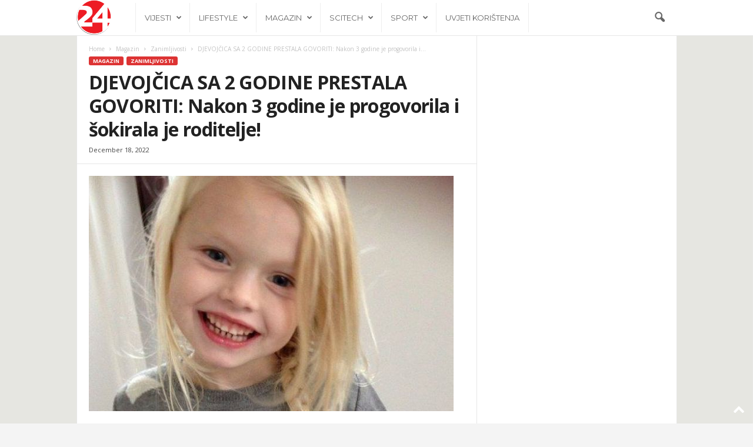

--- FILE ---
content_type: text/html; charset=UTF-8
request_url: https://24h.ba/djevojcica-sa-2-godine-prestala-govoriti-nakon-3-godine-je-progovorila-i-sokirala-je-roditelje/
body_size: 18441
content:
<!doctype html >
<!--[if IE 8]>    <html class="ie8" lang="en-US" prefix="og: http://ogp.me/ns# fb: http://ogp.me/ns/fb#"> <![endif]-->
<!--[if IE 9]>    <html class="ie9" lang="en-US" prefix="og: http://ogp.me/ns# fb: http://ogp.me/ns/fb#"> <![endif]-->
<!--[if gt IE 8]><!--> <html lang="en-US" prefix="og: http://ogp.me/ns# fb: http://ogp.me/ns/fb#"> <!--<![endif]-->
<head>
    
    <meta charset="UTF-8" />
    <meta name="viewport" content="width=device-width, initial-scale=1.0">
    <link rel="pingback" href="https://24h.ba/xmlrpc.php" />
    <meta name='robots' content='noindex, nofollow' />
<link rel="icon" type="image/png" href="https://www.24h.ba/wp-content/uploads/2020/04/24h-fb-IA-logo.fw_-2.png"><link rel="apple-touch-icon" sizes="76x76" href="https://www.24h.ba/wp-content/uploads/2020/04/24h-fb-IA-logo.fw_-2.png"/><link rel="apple-touch-icon" sizes="120x120" href="https://www.24h.ba/wp-content/uploads/2020/04/24h-fb-IA-logo.fw_-2.png"/><link rel="apple-touch-icon" sizes="152x152" href="https://www.24h.ba/wp-content/uploads/2020/04/24h-fb-IA-logo.fw_-2.png"/><link rel="apple-touch-icon" sizes="114x114" href="https://www.24h.ba/wp-content/uploads/2020/04/24h-fb-IA-logo.fw_-2.png"/><link rel="apple-touch-icon" sizes="144x144" href="https://www.24h.ba/wp-content/uploads/2020/04/24h-fb-IA-logo.fw_-2.png"/>
	<!-- This site is optimized with the Yoast SEO plugin v26.7 - https://yoast.com/wordpress/plugins/seo/ -->
	<title>DJEVOJČICA SA 2 GODINE PRESTALA GOVORITI: Nakon 3 godine je progovorila i šokirala je roditelje!</title>
	<meta name="twitter:card" content="summary_large_image" />
	<meta name="twitter:title" content="DJEVOJČICA SA 2 GODINE PRESTALA GOVORITI: Nakon 3 godine je progovorila i šokirala je roditelje!" />
	<meta name="twitter:description" content="Ova djevojčica od 5 godina počela je da priča sa 2 godine i postepeno je prestala da govori, prestala da čini svaki kontakt očima ili bilo koju drugu vrstu komunikacije. Uz pomoć terapije primjenjenih analiza ponašanja, Koko je konačno rekla svoje prve riječi, imajući najneviniji zahtjev… tražila je tost! Ovo je Koko. Ona ima 5 [&hellip;]" />
	<meta name="twitter:image" content="https://24h.ba/wp-content/uploads/2022/12/djevojcica-1.jpg" />
	<meta name="twitter:label1" content="Written by" />
	<meta name="twitter:data1" content="admin" />
	<meta name="twitter:label2" content="Est. reading time" />
	<meta name="twitter:data2" content="1 minute" />
	<script type="application/ld+json" class="yoast-schema-graph">{"@context":"https://schema.org","@graph":[{"@type":"NewsArticle","@id":"https://24h.ba/djevojcica-sa-2-godine-prestala-govoriti-nakon-3-godine-je-progovorila-i-sokirala-je-roditelje/#article","isPartOf":{"@id":"https://24h.ba/djevojcica-sa-2-godine-prestala-govoriti-nakon-3-godine-je-progovorila-i-sokirala-je-roditelje/"},"author":{"name":"admin","@id":"https://24h.ba/#/schema/person/fea65104aa9232ad07443c2755d36cdc"},"headline":"DJEVOJČICA SA 2 GODINE PRESTALA GOVORITI: Nakon 3 godine je progovorila i šokirala je roditelje!","datePublished":"2022-12-18T14:15:05+00:00","mainEntityOfPage":{"@id":"https://24h.ba/djevojcica-sa-2-godine-prestala-govoriti-nakon-3-godine-je-progovorila-i-sokirala-je-roditelje/"},"wordCount":226,"publisher":{"@id":"https://24h.ba/#organization"},"image":{"@id":"https://24h.ba/djevojcica-sa-2-godine-prestala-govoriti-nakon-3-godine-je-progovorila-i-sokirala-je-roditelje/#primaryimage"},"thumbnailUrl":"https://24h.ba/wp-content/uploads/2022/12/djevojcica-1.jpg","articleSection":["Zanimljivosti"],"inLanguage":"en-US"},{"@type":"WebPage","@id":"https://24h.ba/djevojcica-sa-2-godine-prestala-govoriti-nakon-3-godine-je-progovorila-i-sokirala-je-roditelje/","url":"https://24h.ba/djevojcica-sa-2-godine-prestala-govoriti-nakon-3-godine-je-progovorila-i-sokirala-je-roditelje/","name":"DJEVOJČICA SA 2 GODINE PRESTALA GOVORITI: Nakon 3 godine je progovorila i šokirala je roditelje!","isPartOf":{"@id":"https://24h.ba/#website"},"primaryImageOfPage":{"@id":"https://24h.ba/djevojcica-sa-2-godine-prestala-govoriti-nakon-3-godine-je-progovorila-i-sokirala-je-roditelje/#primaryimage"},"image":{"@id":"https://24h.ba/djevojcica-sa-2-godine-prestala-govoriti-nakon-3-godine-je-progovorila-i-sokirala-je-roditelje/#primaryimage"},"thumbnailUrl":"https://24h.ba/wp-content/uploads/2022/12/djevojcica-1.jpg","datePublished":"2022-12-18T14:15:05+00:00","inLanguage":"en-US","potentialAction":[{"@type":"ReadAction","target":["https://24h.ba/djevojcica-sa-2-godine-prestala-govoriti-nakon-3-godine-je-progovorila-i-sokirala-je-roditelje/"]}]},{"@type":"ImageObject","inLanguage":"en-US","@id":"https://24h.ba/djevojcica-sa-2-godine-prestala-govoriti-nakon-3-godine-je-progovorila-i-sokirala-je-roditelje/#primaryimage","url":"https://24h.ba/wp-content/uploads/2022/12/djevojcica-1.jpg","contentUrl":"https://24h.ba/wp-content/uploads/2022/12/djevojcica-1.jpg","width":620,"height":400},{"@type":"WebSite","@id":"https://24h.ba/#website","url":"https://24h.ba/","name":"24h.ba","description":"","publisher":{"@id":"https://24h.ba/#organization"},"potentialAction":[{"@type":"SearchAction","target":{"@type":"EntryPoint","urlTemplate":"https://24h.ba/?s={search_term_string}"},"query-input":{"@type":"PropertyValueSpecification","valueRequired":true,"valueName":"search_term_string"}}],"inLanguage":"en-US"},{"@type":"Organization","@id":"https://24h.ba/#organization","name":"24h.ba","url":"https://24h.ba/","logo":{"@type":"ImageObject","inLanguage":"en-US","@id":"https://24h.ba/#/schema/logo/image/","url":"https://24h.ba/wp-content/uploads/2024/01/24h-fb-IA-logo.fw_-2.png","contentUrl":"https://24h.ba/wp-content/uploads/2024/01/24h-fb-IA-logo.fw_-2.png","width":912,"height":912,"caption":"24h.ba"},"image":{"@id":"https://24h.ba/#/schema/logo/image/"},"sameAs":["https://www.facebook.com/24h.ba"]},{"@type":"Person","@id":"https://24h.ba/#/schema/person/fea65104aa9232ad07443c2755d36cdc","name":"admin","sameAs":["https://24h.ba"]}]}</script>
	<!-- / Yoast SEO plugin. -->


<link rel='dns-prefetch' href='//widget.tagembed.com' />
<link rel='dns-prefetch' href='//fonts.googleapis.com' />
<link rel='dns-prefetch' href='//www.googletagmanager.com' />
<link rel="alternate" type="application/rss+xml" title="24h.ba &raquo; Feed" href="https://24h.ba/feed/" />
<link rel="alternate" title="oEmbed (JSON)" type="application/json+oembed" href="https://24h.ba/wp-json/oembed/1.0/embed?url=https%3A%2F%2F24h.ba%2Fdjevojcica-sa-2-godine-prestala-govoriti-nakon-3-godine-je-progovorila-i-sokirala-je-roditelje%2F" />
<link rel="alternate" title="oEmbed (XML)" type="text/xml+oembed" href="https://24h.ba/wp-json/oembed/1.0/embed?url=https%3A%2F%2F24h.ba%2Fdjevojcica-sa-2-godine-prestala-govoriti-nakon-3-godine-je-progovorila-i-sokirala-je-roditelje%2F&#038;format=xml" />
<style id='wp-img-auto-sizes-contain-inline-css' type='text/css'>
img:is([sizes=auto i],[sizes^="auto," i]){contain-intrinsic-size:3000px 1500px}
/*# sourceURL=wp-img-auto-sizes-contain-inline-css */
</style>
<style id='wp-emoji-styles-inline-css' type='text/css'>

	img.wp-smiley, img.emoji {
		display: inline !important;
		border: none !important;
		box-shadow: none !important;
		height: 1em !important;
		width: 1em !important;
		margin: 0 0.07em !important;
		vertical-align: -0.1em !important;
		background: none !important;
		padding: 0 !important;
	}
/*# sourceURL=wp-emoji-styles-inline-css */
</style>
<style id='wp-block-library-inline-css' type='text/css'>
:root{--wp-block-synced-color:#7a00df;--wp-block-synced-color--rgb:122,0,223;--wp-bound-block-color:var(--wp-block-synced-color);--wp-editor-canvas-background:#ddd;--wp-admin-theme-color:#007cba;--wp-admin-theme-color--rgb:0,124,186;--wp-admin-theme-color-darker-10:#006ba1;--wp-admin-theme-color-darker-10--rgb:0,107,160.5;--wp-admin-theme-color-darker-20:#005a87;--wp-admin-theme-color-darker-20--rgb:0,90,135;--wp-admin-border-width-focus:2px}@media (min-resolution:192dpi){:root{--wp-admin-border-width-focus:1.5px}}.wp-element-button{cursor:pointer}:root .has-very-light-gray-background-color{background-color:#eee}:root .has-very-dark-gray-background-color{background-color:#313131}:root .has-very-light-gray-color{color:#eee}:root .has-very-dark-gray-color{color:#313131}:root .has-vivid-green-cyan-to-vivid-cyan-blue-gradient-background{background:linear-gradient(135deg,#00d084,#0693e3)}:root .has-purple-crush-gradient-background{background:linear-gradient(135deg,#34e2e4,#4721fb 50%,#ab1dfe)}:root .has-hazy-dawn-gradient-background{background:linear-gradient(135deg,#faaca8,#dad0ec)}:root .has-subdued-olive-gradient-background{background:linear-gradient(135deg,#fafae1,#67a671)}:root .has-atomic-cream-gradient-background{background:linear-gradient(135deg,#fdd79a,#004a59)}:root .has-nightshade-gradient-background{background:linear-gradient(135deg,#330968,#31cdcf)}:root .has-midnight-gradient-background{background:linear-gradient(135deg,#020381,#2874fc)}:root{--wp--preset--font-size--normal:16px;--wp--preset--font-size--huge:42px}.has-regular-font-size{font-size:1em}.has-larger-font-size{font-size:2.625em}.has-normal-font-size{font-size:var(--wp--preset--font-size--normal)}.has-huge-font-size{font-size:var(--wp--preset--font-size--huge)}.has-text-align-center{text-align:center}.has-text-align-left{text-align:left}.has-text-align-right{text-align:right}.has-fit-text{white-space:nowrap!important}#end-resizable-editor-section{display:none}.aligncenter{clear:both}.items-justified-left{justify-content:flex-start}.items-justified-center{justify-content:center}.items-justified-right{justify-content:flex-end}.items-justified-space-between{justify-content:space-between}.screen-reader-text{border:0;clip-path:inset(50%);height:1px;margin:-1px;overflow:hidden;padding:0;position:absolute;width:1px;word-wrap:normal!important}.screen-reader-text:focus{background-color:#ddd;clip-path:none;color:#444;display:block;font-size:1em;height:auto;left:5px;line-height:normal;padding:15px 23px 14px;text-decoration:none;top:5px;width:auto;z-index:100000}html :where(.has-border-color){border-style:solid}html :where([style*=border-top-color]){border-top-style:solid}html :where([style*=border-right-color]){border-right-style:solid}html :where([style*=border-bottom-color]){border-bottom-style:solid}html :where([style*=border-left-color]){border-left-style:solid}html :where([style*=border-width]){border-style:solid}html :where([style*=border-top-width]){border-top-style:solid}html :where([style*=border-right-width]){border-right-style:solid}html :where([style*=border-bottom-width]){border-bottom-style:solid}html :where([style*=border-left-width]){border-left-style:solid}html :where(img[class*=wp-image-]){height:auto;max-width:100%}:where(figure){margin:0 0 1em}html :where(.is-position-sticky){--wp-admin--admin-bar--position-offset:var(--wp-admin--admin-bar--height,0px)}@media screen and (max-width:600px){html :where(.is-position-sticky){--wp-admin--admin-bar--position-offset:0px}}
/*wp_block_styles_on_demand_placeholder:69683984d1dbe*/
/*# sourceURL=wp-block-library-inline-css */
</style>
<style id='classic-theme-styles-inline-css' type='text/css'>
/*! This file is auto-generated */
.wp-block-button__link{color:#fff;background-color:#32373c;border-radius:9999px;box-shadow:none;text-decoration:none;padding:calc(.667em + 2px) calc(1.333em + 2px);font-size:1.125em}.wp-block-file__button{background:#32373c;color:#fff;text-decoration:none}
/*# sourceURL=/wp-includes/css/classic-themes.min.css */
</style>
<link rel='stylesheet' id='google-fonts-style-css' href='https://fonts.googleapis.com/css?family=Montserrat%3A400%2C300%2C500%7COpen+Sans%3A400%2C600%2C700%2C300%2C500%7CRoboto+Condensed%3A400%2C500%2C700%2C300&#038;display=swap&#038;ver=5.4.3.3' type='text/css' media='all' />
<link rel='stylesheet' id='td-theme-css' href='https://24h.ba/wp-content/themes/Newsmag/style.css?ver=5.4.3.3' type='text/css' media='all' />
<style id='td-theme-inline-css' type='text/css'>
    
        /* custom css - generated by TagDiv Composer */
        @media (max-width: 767px) {
            .td-header-desktop-wrap {
                display: none;
            }
        }
        @media (min-width: 767px) {
            .td-header-mobile-wrap {
                display: none;
            }
        }
    
	
/*# sourceURL=td-theme-inline-css */
</style>
<link rel='stylesheet' id='td-legacy-framework-front-style-css' href='https://24h.ba/wp-content/plugins/td-composer/legacy/Newsmag/assets/css/td_legacy_main.css?ver=e5fcc38395b0030bac3ad179898970d6xzx' type='text/css' media='all' />
<link rel='stylesheet' id='td-theme-demo-style-css' href='https://24h.ba/wp-content/plugins/td-composer/legacy/Newsmag/includes/demos/voice/demo_style.css?ver=5.4.3.3' type='text/css' media='all' />
<script type="text/javascript" src="https://24h.ba/wp-includes/js/jquery/jquery.min.js?ver=3.7.1" id="jquery-core-js"></script>
<script type="text/javascript" src="https://24h.ba/wp-includes/js/jquery/jquery-migrate.min.js?ver=3.4.1" id="jquery-migrate-js"></script>
<link rel="https://api.w.org/" href="https://24h.ba/wp-json/" /><link rel="alternate" title="JSON" type="application/json" href="https://24h.ba/wp-json/wp/v2/posts/61601" /><link rel="EditURI" type="application/rsd+xml" title="RSD" href="https://24h.ba/xmlrpc.php?rsd" />
<meta name="generator" content="WordPress 6.9" />
<link rel='shortlink' href='https://24h.ba/?p=61601' />
<meta name="generator" content="Site Kit by Google 1.170.0" /><script src="//pagead2.googlesyndication.com/pagead/js/adsbygoogle.js"></script><script>document.cookie = 'quads_browser_width='+screen.width;</script>
<!-- JS generated by theme -->

<script type="text/javascript" id="td-generated-header-js">
    
    

	    var tdBlocksArray = []; //here we store all the items for the current page

	    // td_block class - each ajax block uses a object of this class for requests
	    function tdBlock() {
		    this.id = '';
		    this.block_type = 1; //block type id (1-234 etc)
		    this.atts = '';
		    this.td_column_number = '';
		    this.td_current_page = 1; //
		    this.post_count = 0; //from wp
		    this.found_posts = 0; //from wp
		    this.max_num_pages = 0; //from wp
		    this.td_filter_value = ''; //current live filter value
		    this.is_ajax_running = false;
		    this.td_user_action = ''; // load more or infinite loader (used by the animation)
		    this.header_color = '';
		    this.ajax_pagination_infinite_stop = ''; //show load more at page x
	    }

        // td_js_generator - mini detector
        ( function () {
            var htmlTag = document.getElementsByTagName("html")[0];

	        if ( navigator.userAgent.indexOf("MSIE 10.0") > -1 ) {
                htmlTag.className += ' ie10';
            }

            if ( !!navigator.userAgent.match(/Trident.*rv\:11\./) ) {
                htmlTag.className += ' ie11';
            }

	        if ( navigator.userAgent.indexOf("Edge") > -1 ) {
                htmlTag.className += ' ieEdge';
            }

            if ( /(iPad|iPhone|iPod)/g.test(navigator.userAgent) ) {
                htmlTag.className += ' td-md-is-ios';
            }

            var user_agent = navigator.userAgent.toLowerCase();
            if ( user_agent.indexOf("android") > -1 ) {
                htmlTag.className += ' td-md-is-android';
            }

            if ( -1 !== navigator.userAgent.indexOf('Mac OS X')  ) {
                htmlTag.className += ' td-md-is-os-x';
            }

            if ( /chrom(e|ium)/.test(navigator.userAgent.toLowerCase()) ) {
               htmlTag.className += ' td-md-is-chrome';
            }

            if ( -1 !== navigator.userAgent.indexOf('Firefox') ) {
                htmlTag.className += ' td-md-is-firefox';
            }

            if ( -1 !== navigator.userAgent.indexOf('Safari') && -1 === navigator.userAgent.indexOf('Chrome') ) {
                htmlTag.className += ' td-md-is-safari';
            }

            if( -1 !== navigator.userAgent.indexOf('IEMobile') ){
                htmlTag.className += ' td-md-is-iemobile';
            }

        })();

        var tdLocalCache = {};

        ( function () {
            "use strict";

            tdLocalCache = {
                data: {},
                remove: function (resource_id) {
                    delete tdLocalCache.data[resource_id];
                },
                exist: function (resource_id) {
                    return tdLocalCache.data.hasOwnProperty(resource_id) && tdLocalCache.data[resource_id] !== null;
                },
                get: function (resource_id) {
                    return tdLocalCache.data[resource_id];
                },
                set: function (resource_id, cachedData) {
                    tdLocalCache.remove(resource_id);
                    tdLocalCache.data[resource_id] = cachedData;
                }
            };
        })();

    
    
var td_viewport_interval_list=[{"limitBottom":767,"sidebarWidth":251},{"limitBottom":1023,"sidebarWidth":339}];
var tdc_is_installed="yes";
var td_ajax_url="https:\/\/24h.ba\/wp-admin\/admin-ajax.php?td_theme_name=Newsmag&v=5.4.3.3";
var td_get_template_directory_uri="https:\/\/24h.ba\/wp-content\/plugins\/td-composer\/legacy\/common";
var tds_snap_menu="";
var tds_logo_on_sticky="";
var tds_header_style="5";
var td_please_wait="Please wait...";
var td_email_user_pass_incorrect="User or password incorrect!";
var td_email_user_incorrect="Email or username incorrect!";
var td_email_incorrect="Email incorrect!";
var td_user_incorrect="Username incorrect!";
var td_email_user_empty="Email or username empty!";
var td_pass_empty="Pass empty!";
var td_pass_pattern_incorrect="Invalid Pass Pattern!";
var td_retype_pass_incorrect="Retyped Pass incorrect!";
var tds_more_articles_on_post_enable="";
var tds_more_articles_on_post_time_to_wait="";
var tds_more_articles_on_post_pages_distance_from_top=0;
var tds_captcha="";
var tds_theme_color_site_wide="#dd3333";
var tds_smart_sidebar="enabled";
var tdThemeName="Newsmag";
var tdThemeNameWl="Newsmag";
var td_magnific_popup_translation_tPrev="Previous (Left arrow key)";
var td_magnific_popup_translation_tNext="Next (Right arrow key)";
var td_magnific_popup_translation_tCounter="%curr% of %total%";
var td_magnific_popup_translation_ajax_tError="The content from %url% could not be loaded.";
var td_magnific_popup_translation_image_tError="The image #%curr% could not be loaded.";
var tdBlockNonce="d10059d2a1";
var tdMobileMenu="enabled";
var tdMobileSearch="enabled";
var tdDateNamesI18n={"month_names":["January","February","March","April","May","June","July","August","September","October","November","December"],"month_names_short":["Jan","Feb","Mar","Apr","May","Jun","Jul","Aug","Sep","Oct","Nov","Dec"],"day_names":["Sunday","Monday","Tuesday","Wednesday","Thursday","Friday","Saturday"],"day_names_short":["Sun","Mon","Tue","Wed","Thu","Fri","Sat"]};
var td_deploy_mode="deploy";
var td_ad_background_click_link="";
var td_ad_background_click_target="";
</script>


<!-- Header style compiled by theme -->

<style>
/* custom css - generated by TagDiv Composer */
    

body {
	background-color:#f4f4f4;
}
.td-header-border:before,
    .td-trending-now-title,
    .td_block_mega_menu .td_mega_menu_sub_cats .cur-sub-cat,
    .td-post-category:hover,
    .td-header-style-2 .td-header-sp-logo,
    .td-next-prev-wrap a:hover i,
    .page-nav .current,
    .widget_calendar tfoot a:hover,
    .td-footer-container .widget_search .wpb_button:hover,
    .td-scroll-up-visible,
    .dropcap,
    .td-category a,
    input[type="submit"]:hover,
    .td-post-small-box a:hover,
    .td-404-sub-sub-title a:hover,
    .td-rating-bar-wrap div,
    .td_top_authors .td-active .td-author-post-count,
    .td_top_authors .td-active .td-author-comments-count,
    .td_smart_list_3 .td-sml3-top-controls i:hover,
    .td_smart_list_3 .td-sml3-bottom-controls i:hover,
    .td_wrapper_video_playlist .td_video_controls_playlist_wrapper,
    .td-read-more a:hover,
    .td-login-wrap .btn,
    .td_display_err,
    .td-header-style-6 .td-top-menu-full,
    #bbpress-forums button:hover,
    #bbpress-forums .bbp-pagination .current,
    .bbp_widget_login .button:hover,
    .header-search-wrap .td-drop-down-search .btn:hover,
    .td-post-text-content .more-link-wrap:hover a,
    #buddypress div.item-list-tabs ul li > a span,
    #buddypress div.item-list-tabs ul li > a:hover span,
    #buddypress input[type=submit]:hover,
    #buddypress a.button:hover span,
    #buddypress div.item-list-tabs ul li.selected a span,
    #buddypress div.item-list-tabs ul li.current a span,
    #buddypress input[type=submit]:focus,
    .td-grid-style-3 .td-big-grid-post .td-module-thumb a:last-child:before,
    .td-grid-style-4 .td-big-grid-post .td-module-thumb a:last-child:before,
    .td-grid-style-5 .td-big-grid-post .td-module-thumb:after,
    .td_category_template_2 .td-category-siblings .td-category a:hover,
    .td-weather-week:before,
    .td-weather-information:before,
     .td_3D_btn,
    .td_shadow_btn,
    .td_default_btn,
    .td_square_btn, 
    .td_outlined_btn:hover {
        background-color: #dd3333;
    }

    @media (max-width: 767px) {
        .td-category a.td-current-sub-category {
            background-color: #dd3333;
        }
    }

    .woocommerce .onsale,
    .woocommerce .woocommerce a.button:hover,
    .woocommerce-page .woocommerce .button:hover,
    .single-product .product .summary .cart .button:hover,
    .woocommerce .woocommerce .product a.button:hover,
    .woocommerce .product a.button:hover,
    .woocommerce .product #respond input#submit:hover,
    .woocommerce .checkout input#place_order:hover,
    .woocommerce .woocommerce.widget .button:hover,
    .woocommerce .woocommerce-message .button:hover,
    .woocommerce .woocommerce-error .button:hover,
    .woocommerce .woocommerce-info .button:hover,
    .woocommerce.widget .ui-slider .ui-slider-handle,
    .vc_btn-black:hover,
	.wpb_btn-black:hover,
	.item-list-tabs .feed:hover a,
	.td-smart-list-button:hover {
    	background-color: #dd3333;
    }

    .td-header-sp-top-menu .top-header-menu > .current-menu-item > a,
    .td-header-sp-top-menu .top-header-menu > .current-menu-ancestor > a,
    .td-header-sp-top-menu .top-header-menu > .current-category-ancestor > a,
    .td-header-sp-top-menu .top-header-menu > li > a:hover,
    .td-header-sp-top-menu .top-header-menu > .sfHover > a,
    .top-header-menu ul .current-menu-item > a,
    .top-header-menu ul .current-menu-ancestor > a,
    .top-header-menu ul .current-category-ancestor > a,
    .top-header-menu ul li > a:hover,
    .top-header-menu ul .sfHover > a,
    .sf-menu ul .td-menu-item > a:hover,
    .sf-menu ul .sfHover > a,
    .sf-menu ul .current-menu-ancestor > a,
    .sf-menu ul .current-category-ancestor > a,
    .sf-menu ul .current-menu-item > a,
    .td_module_wrap:hover .entry-title a,
    .td_mod_mega_menu:hover .entry-title a,
    .footer-email-wrap a,
    .widget a:hover,
    .td-footer-container .widget_calendar #today,
    .td-category-pulldown-filter a.td-pulldown-category-filter-link:hover,
    .td-load-more-wrap a:hover,
    .td-post-next-prev-content a:hover,
    .td-author-name a:hover,
    .td-author-url a:hover,
    .td_mod_related_posts:hover .entry-title a,
    .td-search-query,
    .header-search-wrap .td-drop-down-search .result-msg a:hover,
    .td_top_authors .td-active .td-authors-name a,
    .post blockquote p,
    .td-post-content blockquote p,
    .page blockquote p,
    .comment-list cite a:hover,
    .comment-list cite:hover,
    .comment-list .comment-reply-link:hover,
    a,
    .white-menu #td-header-menu .sf-menu > li > a:hover,
    .white-menu #td-header-menu .sf-menu > .current-menu-ancestor > a,
    .white-menu #td-header-menu .sf-menu > .current-menu-item > a,
    .td_quote_on_blocks,
    #bbpress-forums .bbp-forum-freshness a:hover,
    #bbpress-forums .bbp-topic-freshness a:hover,
    #bbpress-forums .bbp-forums-list li a:hover,
    #bbpress-forums .bbp-forum-title:hover,
    #bbpress-forums .bbp-topic-permalink:hover,
    #bbpress-forums .bbp-topic-started-by a:hover,
    #bbpress-forums .bbp-topic-started-in a:hover,
    #bbpress-forums .bbp-body .super-sticky li.bbp-topic-title .bbp-topic-permalink,
    #bbpress-forums .bbp-body .sticky li.bbp-topic-title .bbp-topic-permalink,
    #bbpress-forums #subscription-toggle a:hover,
    #bbpress-forums #favorite-toggle a:hover,
    .woocommerce-account .woocommerce-MyAccount-navigation a:hover,
    .widget_display_replies .bbp-author-name,
    .widget_display_topics .bbp-author-name,
    .archive .widget_archive .current,
    .archive .widget_archive .current a,
    .td-subcategory-header .td-category-siblings .td-subcat-dropdown a.td-current-sub-category,
    .td-subcategory-header .td-category-siblings .td-subcat-dropdown a:hover,
    .td-pulldown-filter-display-option:hover,
    .td-pulldown-filter-display-option .td-pulldown-filter-link:hover,
    .td_normal_slide .td-wrapper-pulldown-filter .td-pulldown-filter-list a:hover,
    #buddypress ul.item-list li div.item-title a:hover,
    .td_block_13 .td-pulldown-filter-list a:hover,
    .td_smart_list_8 .td-smart-list-dropdown-wrap .td-smart-list-button:hover,
    .td_smart_list_8 .td-smart-list-dropdown-wrap .td-smart-list-button:hover i,
    .td-sub-footer-container a:hover,
    .td-instagram-user a,
    .td_outlined_btn,
    body .td_block_list_menu li.current-menu-item > a,
    body .td_block_list_menu li.current-menu-ancestor > a,
    body .td_block_list_menu li.current-category-ancestor > a{
        color: #dd3333;
    }

    .td-mega-menu .wpb_content_element li a:hover,
    .td_login_tab_focus {
        color: #dd3333 !important;
    }

    .td-next-prev-wrap a:hover i,
    .page-nav .current,
    .widget_tag_cloud a:hover,
    .post .td_quote_box,
    .page .td_quote_box,
    .td-login-panel-title,
    #bbpress-forums .bbp-pagination .current,
    .td_category_template_2 .td-category-siblings .td-category a:hover,
    .page-template-page-pagebuilder-latest .td-instagram-user,
     .td_outlined_btn {
        border-color: #dd3333;
    }

    .td_wrapper_video_playlist .td_video_currently_playing:after,
    .item-list-tabs .feed:hover {
        border-color: #dd3333 !important;
    }


    
    .td-header-main-menu {
        background-color: #ffffff;
    }

    
    .sf-menu > li > a,
    .header-search-wrap .td-icon-search,
    #td-top-mobile-toggle i {
        color: #666666;
    }

    
    .td-menu-background:before,
    .td-search-background:before {
        background: rgba(0,0,0,0.7);
        background: -moz-linear-gradient(top, rgba(0,0,0,0.7) 0%, rgba(0,0,0,0.8) 100%);
        background: -webkit-gradient(left top, left bottom, color-stop(0%, rgba(0,0,0,0.7)), color-stop(100%, rgba(0,0,0,0.8)));
        background: -webkit-linear-gradient(top, rgba(0,0,0,0.7) 0%, rgba(0,0,0,0.8) 100%);
        background: -o-linear-gradient(top, rgba(0,0,0,0.7) 0%, @mobileu_gradient_two_mob 100%);
        background: -ms-linear-gradient(top, rgba(0,0,0,0.7) 0%, rgba(0,0,0,0.8) 100%);
        background: linear-gradient(to bottom, rgba(0,0,0,0.7) 0%, rgba(0,0,0,0.8) 100%);
        filter: progid:DXImageTransform.Microsoft.gradient( startColorstr='rgba(0,0,0,0.7)', endColorstr='rgba(0,0,0,0.8)', GradientType=0 );
    }

    
    .sf-menu > .td-menu-item > a {
        font-family:Montserrat;
	font-size:13px;
	line-height:50px;
	font-weight:normal;
	
    }
    
    .td_mod_mega_menu .item-details a {
        font-family:Montserrat;
	font-weight:normal;
	
    }
    
	.td_module_wrap .entry-title,
	.td-theme-slider .td-module-title,
	.page .td-post-template-6 .td-post-header h1 {
		font-family:Montserrat;
	
	}

	
    .td_module_3 .td-module-title {
    	font-size:16px;
	line-height:20px;
	font-weight:normal;
	
    }
    
    .td_module_6 .td-module-title {
    	font-size:15px;
	line-height:18px;
	font-weight:normal;
	
    }
    
    .td_module_14 .td-module-title {
    	font-size:36px;
	line-height:35px;
	font-weight:300;
	
    }
    
    .td-module-meta-info .td-post-author-name a,
    .td_module_wrap .td-post-author-name a {
        font-size:14px;
	line-height:16px;
	font-weight:normal;
	
    }
    
    .td-big-grid-meta .td-post-category,
    .td_module_wrap .td-post-category,
    .td-module-image .td-post-category {
        font-family:Montserrat;
	text-transform:uppercase;
	
    }
    
    .td-big-grid-post .entry-title {
        font-family:Montserrat;
	
    }
    
    .td_block_big_grid .td-big-thumb .entry-title,
    .td_block_big_grid_2 .td-big-thumb .entry-title,
    .td_block_big_grid_3 .td-big-thumb .entry-title,
    .td_block_big_grid_4 .td-big-thumb .entry-title,
    .td_block_big_grid_5 .td-big-thumb .entry-title,
    .td_block_big_grid_6 .td-big-thumb .entry-title,
    .td_block_big_grid_7 .td-big-thumb .entry-title {
        font-weight:500;
	
    }
    
    .td_block_big_grid .td-medium-thumb .entry-title,
    .td_block_big_grid_2 .td-medium-thumb .entry-title,
    .td_block_big_grid_3 .td-medium-thumb .entry-title,
    .td_block_big_grid_4 .td-medium-thumb .entry-title,
    .td_block_big_grid_5 .td-medium-thumb .entry-title,
    .td_block_big_grid_6 .td-medium-thumb .entry-title,
    .td_block_big_grid_7 .td-medium-thumb .entry-title {
        font-weight:500;
	
    }
    
    .td_block_big_grid .td-small-thumb .entry-title,
    .td_block_big_grid_2 .td-small-thumb .entry-title,
    .td_block_big_grid_3 .td-small-thumb .entry-title,
    .td_block_big_grid_4 .td-small-thumb .entry-title,
    .td_block_big_grid_5 .td-small-thumb .entry-title,
    .td_block_big_grid_6 .td-small-thumb .entry-title,
    .td_block_big_grid_7 .td-small-thumb .entry-title {
        font-size:16px;
	font-weight:500;
	
    }
    
    .td_block_big_grid .td-tiny-thumb .entry-title,
    .td_block_big_grid_2 .td-tiny-thumb .entry-title,
    .td_block_big_grid_3 .td-tiny-thumb .entry-title,
    .td_block_big_grid_4 .td-tiny-thumb .entry-title,
    .td_block_big_grid_5 .td-tiny-thumb .entry-title,
    .td_block_big_grid_6 .td-tiny-thumb .entry-title,
    .td_block_big_grid_7 .td-tiny-thumb .entry-title {
        font-weight:500;
	
    }








	
    .td-post-template-default header .entry-title {
        font-weight:bold;
	
    }
    
    .td-post-template-5 header .entry-title {
        line-height:46px;
	font-weight:normal;
	
    }
    
    .td-post-content p,
    .td-post-content {
        font-size:17px;
	
    }
    
    .post blockquote p,
    .page blockquote p,
    .td-post-text-content blockquote p {
        font-family:Montserrat;
	
    }
    
    .td_block_related_posts .entry-title {
        font-family:Montserrat;
	font-weight:500;
	
    }
    
	@media (min-width: 768px) {
        .td-main-menu-logo img,
        .sf-menu > .td-menu-item > a > img {
            max-height: 50px;
        }
        #td-header-menu,
        .td-header-menu-wrap {
            min-height: 50px;
        }
        .td-main-menu-logo a {
            line-height: 50px;
        }
	}
	.td-main-menu-logo {
	    height: 50px;
	}


	
    .td-footer-container::before {
        background-image: url('https://www.24h.ba/wp-content/uploads/2020/04/10.jpg');
    }

    
    .td-footer-container::before {
        background-size: cover;
    }

    
    .td-footer-container::before {
        background-position: center top;
    }

    
    .td-footer-container::before {
        opacity: 0.05;
    }



/* Style generated by theme for demo: voice */

.td-newsmag-voice .td-subcategory-header a.td-current-sub-category,
	.td-newsmag-voice .td-subcategory-header .td-category a:hover,
	.td-newsmag-voice .td_block_5 .block-title span:after,
	.td-newsmag-voice .td-voice-sidebar .block-title span:after {
      background-color: #dd3333;
    }
</style>

<meta property="fb:pages" content="480960895618102" />
<meta name="facebook-domain-verification" content="4ftvkf0zxg5bhocs5jm8ztwg8jmgrv" />
<meta name="facebook-domain-verification" content="ys9ioy4orr288ozwpoerifjsgk0qfe" />
<!-- Global site tag (gtag.js) - Google Analytics -->
<script async src="https://www.googletagmanager.com/gtag/js?id=UA-158372836-1"></script>

<script data-ad-client="ca-pub-7058310987578623" async src="https://pagead2.googlesyndication.com/pagead/js/adsbygoogle.js"></script>

<script>
  window.dataLayer = window.dataLayer || [];
  function gtag(){dataLayer.push(arguments);}
  gtag('js', new Date());

  gtag('config', 'UA-158372836-1');
</script>

<script async src="https://pagead2.googlesyndication.com/pagead/js/adsbygoogle.js?client=ca-pub-7058310987578623" crossorigin="anonymous"></script>


<script src="https://jsc.mgid.com/site/908917.js" async> 
 </script> 





<script type="application/ld+json">
    {
        "@context": "https://schema.org",
        "@type": "BreadcrumbList",
        "itemListElement": [
            {
                "@type": "ListItem",
                "position": 1,
                "item": {
                    "@type": "WebSite",
                    "@id": "https://24h.ba/",
                    "name": "Home"
                }
            },
            {
                "@type": "ListItem",
                "position": 2,
                    "item": {
                    "@type": "WebPage",
                    "@id": "https://24h.ba/category/magazin/",
                    "name": "Magazin"
                }
            }
            ,{
                "@type": "ListItem",
                "position": 3,
                    "item": {
                    "@type": "WebPage",
                    "@id": "https://24h.ba/category/magazin/zanimljivosti/",
                    "name": "Zanimljivosti"                                
                }
            }
            ,{
                "@type": "ListItem",
                "position": 4,
                    "item": {
                    "@type": "WebPage",
                    "@id": "https://24h.ba/djevojcica-sa-2-godine-prestala-govoriti-nakon-3-godine-je-progovorila-i-sokirala-je-roditelje/",
                    "name": "DJEVOJČICA SA 2 GODINE PRESTALA GOVORITI: Nakon 3 godine je progovorila i..."                                
                }
            }    
        ]
    }
</script>
<link rel="icon" href="https://24h.ba/wp-content/uploads/2024/12/cropped-24h-fb-IA-logo.fw_-2-32x32.png" sizes="32x32" />
<link rel="icon" href="https://24h.ba/wp-content/uploads/2024/12/cropped-24h-fb-IA-logo.fw_-2-192x192.png" sizes="192x192" />
<link rel="apple-touch-icon" href="https://24h.ba/wp-content/uploads/2024/12/cropped-24h-fb-IA-logo.fw_-2-180x180.png" />
<meta name="msapplication-TileImage" content="https://24h.ba/wp-content/uploads/2024/12/cropped-24h-fb-IA-logo.fw_-2-270x270.png" />

<!-- START - Open Graph and Twitter Card Tags 3.3.7 -->
 <!-- Facebook Open Graph -->
  <meta property="og:locale" content="bs_BA"/>
  <meta property="og:site_name" content="24h.ba"/>
  <meta property="og:title" content="DJEVOJČICA SA 2 GODINE PRESTALA GOVORITI: Nakon 3 godine je progovorila i šokirala je roditelje!"/>
  <meta property="og:url" content="https://24h.ba/djevojcica-sa-2-godine-prestala-govoriti-nakon-3-godine-je-progovorila-i-sokirala-je-roditelje/"/>
  <meta property="og:type" content="article"/>
  <meta property="og:description" content="Ova djevojčica od 5 godina počela je da priča sa 2 godine i postepeno je prestala da govori, prestala da čini svaki kontakt očima ili bilo koju drugu vrstu komunikacije. Uz pomoć terapije primjenjenih analiza ponašanja, Koko je konačno rekla svoje prve riječi, imajući najneviniji zahtjev… tražila j"/>
  <meta property="og:image" content="https://24h.ba/wp-content/uploads/2022/12/djevojcica-1.jpg"/>
  <meta property="og:image:url" content="https://24h.ba/wp-content/uploads/2022/12/djevojcica-1.jpg"/>
  <meta property="og:image:secure_url" content="https://24h.ba/wp-content/uploads/2022/12/djevojcica-1.jpg"/>
  <meta property="article:published_time" content="2022-12-18T15:15:05+00:00"/>
  <meta property="article:modified_time" content="2022-12-18T15:15:05+00:00" />
  <meta property="og:updated_time" content="2022-12-18T15:15:05+00:00" />
  <meta property="article:section" content="Zanimljivosti"/>
  <meta property="article:publisher" content="https://www.facebook.com/24h.ba/"/>
  <meta property="fb:app_id" content="290552408125434"/>
 <!-- Google+ / Schema.org -->
 <!-- Twitter Cards -->
  <meta name="twitter:title" content="DJEVOJČICA SA 2 GODINE PRESTALA GOVORITI: Nakon 3 godine je progovorila i šokirala je roditelje!"/>
  <meta name="twitter:url" content="https://24h.ba/djevojcica-sa-2-godine-prestala-govoriti-nakon-3-godine-je-progovorila-i-sokirala-je-roditelje/"/>
  <meta name="twitter:description" content="Ova djevojčica od 5 godina počela je da priča sa 2 godine i postepeno je prestala da govori, prestala da čini svaki kontakt očima ili bilo koju drugu vrstu komunikacije. Uz pomoć terapije primjenjenih analiza ponašanja, Koko je konačno rekla svoje prve riječi, imajući najneviniji zahtjev… tražila j"/>
  <meta name="twitter:image" content="https://24h.ba/wp-content/uploads/2022/12/djevojcica-1.jpg"/>
  <meta name="twitter:card" content="summary_large_image"/>
 <!-- SEO -->
 <!-- Misc. tags -->
 <!-- is_singular | yoast_seo -->
<!-- END - Open Graph and Twitter Card Tags 3.3.7 -->
	
	<style id="tdw-css-placeholder">/* custom css - generated by TagDiv Composer */
</style></head>

<body class="wp-singular post-template-default single single-post postid-61601 single-format-standard wp-theme-Newsmag djevojcica-sa-2-godine-prestala-govoriti-nakon-3-godine-je-progovorila-i-sokirala-je-roditelje global-block-template-1 td-newsmag-voice white-menu td-boxed-layout" itemscope="itemscope" itemtype="https://schema.org/WebPage">

        <div class="td-scroll-up  td-hide-scroll-up-on-mob"  style="display:none;"><i class="td-icon-menu-up"></i></div>

    
    <div class="td-menu-background"></div>
<div id="td-mobile-nav">
    <div class="td-mobile-container">
        <!-- mobile menu top section -->
        <div class="td-menu-socials-wrap">
            <!-- socials -->
            <div class="td-menu-socials">
                
        <span class="td-social-icon-wrap">
            <a target="_blank" href="https://www.facebook.com/TagDiv/" title="Facebook">
                <i class="td-icon-font td-icon-facebook"></i>
                <span style="display: none">Facebook</span>
            </a>
        </span>
        <span class="td-social-icon-wrap">
            <a target="_blank" href="https://www.instagram.com/tagdiv/" title="Instagram">
                <i class="td-icon-font td-icon-instagram"></i>
                <span style="display: none">Instagram</span>
            </a>
        </span>
        <span class="td-social-icon-wrap">
            <a target="_blank" href="https://twitter.com/tagdivofficial" title="Twitter">
                <i class="td-icon-font td-icon-twitter"></i>
                <span style="display: none">Twitter</span>
            </a>
        </span>
        <span class="td-social-icon-wrap">
            <a target="_blank" href="https://www.youtube.com/user/tagdiv" title="Youtube">
                <i class="td-icon-font td-icon-youtube"></i>
                <span style="display: none">Youtube</span>
            </a>
        </span>            </div>
            <!-- close button -->
            <div class="td-mobile-close">
                <span><i class="td-icon-close-mobile"></i></span>
            </div>
        </div>

        <!-- login section -->
        
        <!-- menu section -->
        <div class="td-mobile-content">
            <div class="menu-td-demo-footer-menu-container"><ul id="menu-td-demo-footer-menu" class="td-mobile-main-menu"><li id="menu-item-77868" class="menu-item menu-item-type-taxonomy menu-item-object-category menu-item-has-children menu-item-first menu-item-77868"><a href="https://24h.ba/category/vijesti/">Vijesti<i class="td-icon-menu-right td-element-after"></i></a>
<ul class="sub-menu">
	<li id="menu-item-77875" class="menu-item menu-item-type-taxonomy menu-item-object-category menu-item-77875"><a href="https://24h.ba/category/vijesti/svijet/">Svijet</a></li>
	<li id="menu-item-77874" class="menu-item menu-item-type-taxonomy menu-item-object-category menu-item-77874"><a href="https://24h.ba/category/vijesti/regija/">Regija</a></li>
	<li id="menu-item-77869" class="menu-item menu-item-type-taxonomy menu-item-object-category menu-item-77869"><a href="https://24h.ba/category/vijesti/bih/">BiH</a></li>
	<li id="menu-item-77870" class="menu-item menu-item-type-taxonomy menu-item-object-category menu-item-77870"><a href="https://24h.ba/category/vijesti/crnahronika/">Crna hronika</a></li>
	<li id="menu-item-77872" class="menu-item menu-item-type-taxonomy menu-item-object-category menu-item-77872"><a href="https://24h.ba/category/vijesti/politika/">Politika</a></li>
	<li id="menu-item-77871" class="menu-item menu-item-type-taxonomy menu-item-object-category menu-item-77871"><a href="https://24h.ba/category/vijesti/ekonomija/">Ekonomija</a></li>
	<li id="menu-item-77873" class="menu-item menu-item-type-taxonomy menu-item-object-category menu-item-77873"><a href="https://24h.ba/category/vijesti/promo/">Promo</a></li>
</ul>
</li>
<li id="menu-item-77840" class="menu-item menu-item-type-taxonomy menu-item-object-category menu-item-has-children menu-item-77840"><a href="https://24h.ba/category/lifestyle/">Lifestyle<i class="td-icon-menu-right td-element-after"></i></a>
<ul class="sub-menu">
	<li id="menu-item-77841" class="menu-item menu-item-type-taxonomy menu-item-object-category menu-item-77841"><a href="https://24h.ba/category/lifestyle/bebe/">Bebe</a></li>
	<li id="menu-item-77842" class="menu-item menu-item-type-taxonomy menu-item-object-category menu-item-77842"><a href="https://24h.ba/category/lifestyle/gastro/">Gastro</a></li>
	<li id="menu-item-77843" class="menu-item menu-item-type-taxonomy menu-item-object-category menu-item-77843"><a href="https://24h.ba/category/lifestyle/veze-i-seks/">Veze i seks</a></li>
	<li id="menu-item-77844" class="menu-item menu-item-type-taxonomy menu-item-object-category menu-item-77844"><a href="https://24h.ba/category/lifestyle/zdravlje/">Zdravlje</a></li>
	<li id="menu-item-77845" class="menu-item menu-item-type-taxonomy menu-item-object-category menu-item-77845"><a href="https://24h.ba/category/lifestyle/zenski-kutak/">Ženski kutak</a></li>
	<li id="menu-item-77846" class="menu-item menu-item-type-taxonomy menu-item-object-category menu-item-77846"><a href="https://24h.ba/category/lifestyle/zivotne-price/">Životne priče</a></li>
</ul>
</li>
<li id="menu-item-77847" class="menu-item menu-item-type-taxonomy menu-item-object-category current-post-ancestor menu-item-has-children menu-item-77847"><a href="https://24h.ba/category/magazin/">Magazin<i class="td-icon-menu-right td-element-after"></i></a>
<ul class="sub-menu">
	<li id="menu-item-77848" class="menu-item menu-item-type-taxonomy menu-item-object-category menu-item-77848"><a href="https://24h.ba/category/magazin/film-tv/">Film/TV</a></li>
	<li id="menu-item-77849" class="menu-item menu-item-type-taxonomy menu-item-object-category menu-item-77849"><a href="https://24h.ba/category/magazin/ljepotice/">Ljepotice</a></li>
	<li id="menu-item-77850" class="menu-item menu-item-type-taxonomy menu-item-object-category menu-item-77850"><a href="https://24h.ba/category/magazin/muzika/">Muzika</a></li>
	<li id="menu-item-77851" class="menu-item menu-item-type-taxonomy menu-item-object-category menu-item-77851"><a href="https://24h.ba/category/magazin/reality-show/">Reality show</a></li>
	<li id="menu-item-77852" class="menu-item menu-item-type-taxonomy menu-item-object-category menu-item-77852"><a href="https://24h.ba/category/magazin/showbiz/">Showbiz</a></li>
	<li id="menu-item-77853" class="menu-item menu-item-type-taxonomy menu-item-object-category menu-item-77853"><a href="https://24h.ba/category/magazin/vicevi/">Vicevi</a></li>
	<li id="menu-item-77854" class="menu-item menu-item-type-taxonomy menu-item-object-category current-post-ancestor current-menu-parent current-post-parent menu-item-77854"><a href="https://24h.ba/category/magazin/zanimljivosti/">Zanimljivosti</a></li>
</ul>
</li>
<li id="menu-item-77855" class="menu-item menu-item-type-taxonomy menu-item-object-category menu-item-has-children menu-item-77855"><a href="https://24h.ba/category/scitech/">Scitech<i class="td-icon-menu-right td-element-after"></i></a>
<ul class="sub-menu">
	<li id="menu-item-77856" class="menu-item menu-item-type-taxonomy menu-item-object-category menu-item-77856"><a href="https://24h.ba/category/scitech/automoto/">Auto i moto</a></li>
	<li id="menu-item-77857" class="menu-item menu-item-type-taxonomy menu-item-object-category menu-item-77857"><a href="https://24h.ba/category/scitech/nauka/">Nauka</a></li>
	<li id="menu-item-77858" class="menu-item menu-item-type-taxonomy menu-item-object-category menu-item-77858"><a href="https://24h.ba/category/scitech/tehnologija/">Tehnologija</a></li>
</ul>
</li>
<li id="menu-item-77859" class="menu-item menu-item-type-taxonomy menu-item-object-category menu-item-has-children menu-item-77859"><a href="https://24h.ba/category/sport/">Sport<i class="td-icon-menu-right td-element-after"></i></a>
<ul class="sub-menu">
	<li id="menu-item-77863" class="menu-item menu-item-type-taxonomy menu-item-object-category menu-item-77863"><a href="https://24h.ba/category/sport/nogomet/">Nogomet</a></li>
	<li id="menu-item-77862" class="menu-item menu-item-type-taxonomy menu-item-object-category menu-item-77862"><a href="https://24h.ba/category/sport/kosarka/">Košarka</a></li>
	<li id="menu-item-77860" class="menu-item menu-item-type-taxonomy menu-item-object-category menu-item-77860"><a href="https://24h.ba/category/sport/atletika/">Atletika</a></li>
	<li id="menu-item-77861" class="menu-item menu-item-type-taxonomy menu-item-object-category menu-item-77861"><a href="https://24h.ba/category/sport/borilacki-sportovi/">Borilački sportovi</a></li>
	<li id="menu-item-77864" class="menu-item menu-item-type-taxonomy menu-item-object-category menu-item-77864"><a href="https://24h.ba/category/sport/rukomet/">Rukomet</a></li>
	<li id="menu-item-77865" class="menu-item menu-item-type-taxonomy menu-item-object-category menu-item-77865"><a href="https://24h.ba/category/sport/skijanje/">Skijanje</a></li>
	<li id="menu-item-77866" class="menu-item menu-item-type-taxonomy menu-item-object-category menu-item-77866"><a href="https://24h.ba/category/sport/tenis/">Tenis</a></li>
</ul>
</li>
<li id="menu-item-86542" class="menu-item menu-item-type-post_type menu-item-object-page menu-item-86542"><a href="https://24h.ba/uvjeti-koristenja/">Uvjeti korištenja</a></li>
</ul></div>        </div>
    </div>

    <!-- register/login section -->
    </div>    <div class="td-search-background"></div>
<div class="td-search-wrap-mob">
	<div class="td-drop-down-search">
		<form method="get" class="td-search-form" action="https://24h.ba/">
			<!-- close button -->
			<div class="td-search-close">
				<span><i class="td-icon-close-mobile"></i></span>
			</div>
			<div role="search" class="td-search-input">
				<span>Search</span>
				<input id="td-header-search-mob" type="text" value="" name="s" autocomplete="off" />
			</div>
		</form>
		<div id="td-aj-search-mob"></div>
	</div>
</div>

    <div id="td-outer-wrap">
    
        <div class="td-outer-container">
        
            <!--
Header style 5
-->
<div class="td-header-wrap td-header-style-5">
    <div class="td-top-menu-full">
        <div class="td-header-row td-header-top-menu td-make-full">
                    </div>
    </div>

    <div class="td-header-menu-wrap">
        <div class="td-header-row td-header-main-menu">
            <div class="td-make-full">
                <div id="td-header-menu" role="navigation">
        <div id="td-top-mobile-toggle"><span><i class="td-icon-font td-icon-mobile"></i></span></div>
        <div class="td-main-menu-logo td-logo-in-menu">
        		<a class="td-mobile-logo td-sticky-disable" href="https://24h.ba/">
			<img class="td-retina-data" data-retina="https://www.24h.ba/wp-content/uploads/2020/04/24h-fb-IA-logo.fw_-2.png" src="https://www.24h.ba/wp-content/uploads/2020/04/24h-fb-IA-logo.fw_-2.png" alt=""  width="" height=""/>
		</a>
			<a class="td-header-logo td-sticky-disable" href="https://24h.ba/">
			<img class="td-retina-data" data-retina="https://www.24h.ba/wp-content/uploads/2020/04/24h-fb-IA-logo.fw_-2.png" src="https://www.24h.ba/wp-content/uploads/2020/04/24h-fb-IA-logo.fw_-2.png" alt=""  width="" height=""/>
			<span class="td-visual-hidden">24h.ba</span>
		</a>
	    </div>
    <div class="menu-td-demo-footer-menu-container"><ul id="menu-td-demo-footer-menu-1" class="sf-menu"><li class="menu-item menu-item-type-taxonomy menu-item-object-category menu-item-has-children menu-item-first td-menu-item td-normal-menu menu-item-77868"><a href="https://24h.ba/category/vijesti/">Vijesti</a>
<ul class="sub-menu">
	<li class="menu-item menu-item-type-taxonomy menu-item-object-category td-menu-item td-normal-menu menu-item-77875"><a href="https://24h.ba/category/vijesti/svijet/">Svijet</a></li>
	<li class="menu-item menu-item-type-taxonomy menu-item-object-category td-menu-item td-normal-menu menu-item-77874"><a href="https://24h.ba/category/vijesti/regija/">Regija</a></li>
	<li class="menu-item menu-item-type-taxonomy menu-item-object-category td-menu-item td-normal-menu menu-item-77869"><a href="https://24h.ba/category/vijesti/bih/">BiH</a></li>
	<li class="menu-item menu-item-type-taxonomy menu-item-object-category td-menu-item td-normal-menu menu-item-77870"><a href="https://24h.ba/category/vijesti/crnahronika/">Crna hronika</a></li>
	<li class="menu-item menu-item-type-taxonomy menu-item-object-category td-menu-item td-normal-menu menu-item-77872"><a href="https://24h.ba/category/vijesti/politika/">Politika</a></li>
	<li class="menu-item menu-item-type-taxonomy menu-item-object-category td-menu-item td-normal-menu menu-item-77871"><a href="https://24h.ba/category/vijesti/ekonomija/">Ekonomija</a></li>
	<li class="menu-item menu-item-type-taxonomy menu-item-object-category td-menu-item td-normal-menu menu-item-77873"><a href="https://24h.ba/category/vijesti/promo/">Promo</a></li>
</ul>
</li>
<li class="menu-item menu-item-type-taxonomy menu-item-object-category menu-item-has-children td-menu-item td-normal-menu menu-item-77840"><a href="https://24h.ba/category/lifestyle/">Lifestyle</a>
<ul class="sub-menu">
	<li class="menu-item menu-item-type-taxonomy menu-item-object-category td-menu-item td-normal-menu menu-item-77841"><a href="https://24h.ba/category/lifestyle/bebe/">Bebe</a></li>
	<li class="menu-item menu-item-type-taxonomy menu-item-object-category td-menu-item td-normal-menu menu-item-77842"><a href="https://24h.ba/category/lifestyle/gastro/">Gastro</a></li>
	<li class="menu-item menu-item-type-taxonomy menu-item-object-category td-menu-item td-normal-menu menu-item-77843"><a href="https://24h.ba/category/lifestyle/veze-i-seks/">Veze i seks</a></li>
	<li class="menu-item menu-item-type-taxonomy menu-item-object-category td-menu-item td-normal-menu menu-item-77844"><a href="https://24h.ba/category/lifestyle/zdravlje/">Zdravlje</a></li>
	<li class="menu-item menu-item-type-taxonomy menu-item-object-category td-menu-item td-normal-menu menu-item-77845"><a href="https://24h.ba/category/lifestyle/zenski-kutak/">Ženski kutak</a></li>
	<li class="menu-item menu-item-type-taxonomy menu-item-object-category td-menu-item td-normal-menu menu-item-77846"><a href="https://24h.ba/category/lifestyle/zivotne-price/">Životne priče</a></li>
</ul>
</li>
<li class="menu-item menu-item-type-taxonomy menu-item-object-category current-post-ancestor menu-item-has-children td-menu-item td-normal-menu menu-item-77847"><a href="https://24h.ba/category/magazin/">Magazin</a>
<ul class="sub-menu">
	<li class="menu-item menu-item-type-taxonomy menu-item-object-category td-menu-item td-normal-menu menu-item-77848"><a href="https://24h.ba/category/magazin/film-tv/">Film/TV</a></li>
	<li class="menu-item menu-item-type-taxonomy menu-item-object-category td-menu-item td-normal-menu menu-item-77849"><a href="https://24h.ba/category/magazin/ljepotice/">Ljepotice</a></li>
	<li class="menu-item menu-item-type-taxonomy menu-item-object-category td-menu-item td-normal-menu menu-item-77850"><a href="https://24h.ba/category/magazin/muzika/">Muzika</a></li>
	<li class="menu-item menu-item-type-taxonomy menu-item-object-category td-menu-item td-normal-menu menu-item-77851"><a href="https://24h.ba/category/magazin/reality-show/">Reality show</a></li>
	<li class="menu-item menu-item-type-taxonomy menu-item-object-category td-menu-item td-normal-menu menu-item-77852"><a href="https://24h.ba/category/magazin/showbiz/">Showbiz</a></li>
	<li class="menu-item menu-item-type-taxonomy menu-item-object-category td-menu-item td-normal-menu menu-item-77853"><a href="https://24h.ba/category/magazin/vicevi/">Vicevi</a></li>
	<li class="menu-item menu-item-type-taxonomy menu-item-object-category current-post-ancestor current-menu-parent current-post-parent td-menu-item td-normal-menu menu-item-77854"><a href="https://24h.ba/category/magazin/zanimljivosti/">Zanimljivosti</a></li>
</ul>
</li>
<li class="menu-item menu-item-type-taxonomy menu-item-object-category menu-item-has-children td-menu-item td-normal-menu menu-item-77855"><a href="https://24h.ba/category/scitech/">Scitech</a>
<ul class="sub-menu">
	<li class="menu-item menu-item-type-taxonomy menu-item-object-category td-menu-item td-normal-menu menu-item-77856"><a href="https://24h.ba/category/scitech/automoto/">Auto i moto</a></li>
	<li class="menu-item menu-item-type-taxonomy menu-item-object-category td-menu-item td-normal-menu menu-item-77857"><a href="https://24h.ba/category/scitech/nauka/">Nauka</a></li>
	<li class="menu-item menu-item-type-taxonomy menu-item-object-category td-menu-item td-normal-menu menu-item-77858"><a href="https://24h.ba/category/scitech/tehnologija/">Tehnologija</a></li>
</ul>
</li>
<li class="menu-item menu-item-type-taxonomy menu-item-object-category menu-item-has-children td-menu-item td-normal-menu menu-item-77859"><a href="https://24h.ba/category/sport/">Sport</a>
<ul class="sub-menu">
	<li class="menu-item menu-item-type-taxonomy menu-item-object-category td-menu-item td-normal-menu menu-item-77863"><a href="https://24h.ba/category/sport/nogomet/">Nogomet</a></li>
	<li class="menu-item menu-item-type-taxonomy menu-item-object-category td-menu-item td-normal-menu menu-item-77862"><a href="https://24h.ba/category/sport/kosarka/">Košarka</a></li>
	<li class="menu-item menu-item-type-taxonomy menu-item-object-category td-menu-item td-normal-menu menu-item-77860"><a href="https://24h.ba/category/sport/atletika/">Atletika</a></li>
	<li class="menu-item menu-item-type-taxonomy menu-item-object-category td-menu-item td-normal-menu menu-item-77861"><a href="https://24h.ba/category/sport/borilacki-sportovi/">Borilački sportovi</a></li>
	<li class="menu-item menu-item-type-taxonomy menu-item-object-category td-menu-item td-normal-menu menu-item-77864"><a href="https://24h.ba/category/sport/rukomet/">Rukomet</a></li>
	<li class="menu-item menu-item-type-taxonomy menu-item-object-category td-menu-item td-normal-menu menu-item-77865"><a href="https://24h.ba/category/sport/skijanje/">Skijanje</a></li>
	<li class="menu-item menu-item-type-taxonomy menu-item-object-category td-menu-item td-normal-menu menu-item-77866"><a href="https://24h.ba/category/sport/tenis/">Tenis</a></li>
</ul>
</li>
<li class="menu-item menu-item-type-post_type menu-item-object-page td-menu-item td-normal-menu menu-item-86542"><a href="https://24h.ba/uvjeti-koristenja/">Uvjeti korištenja</a></li>
</ul></div></div>

<div class="td-search-wrapper">
    <div id="td-top-search">
        <!-- Search -->
        <div class="header-search-wrap">
            <div class="dropdown header-search">
                <a id="td-header-search-button" href="#" role="button" aria-label="search icon" class="dropdown-toggle " data-toggle="dropdown"><i class="td-icon-search"></i></a>
                                <span id="td-header-search-button-mob" class="dropdown-toggle " data-toggle="dropdown"><i class="td-icon-search"></i></span>
                            </div>
        </div>
    </div>
</div>

<div class="header-search-wrap">
	<div class="dropdown header-search">
		<div class="td-drop-down-search">
			<form method="get" class="td-search-form" action="https://24h.ba/">
				<div role="search" class="td-head-form-search-wrap">
					<input class="needsclick" id="td-header-search" type="text" value="" name="s" autocomplete="off" /><input class="wpb_button wpb_btn-inverse btn" type="submit" id="td-header-search-top" value="Search" />
				</div>
			</form>
			<div id="td-aj-search"></div>
		</div>
	</div>
</div>            </div>
        </div>
    </div>

    <div class="td-header-container">
        <div class="td-header-row td-header-header">
            <div class="td-header-sp-rec">
                
<div class="td-header-ad-wrap  td-ad">
    

</div>            </div>
        </div>
    </div>
</div>
    <div class="td-container td-post-template-default">
        <div class="td-container-border">
            <div class="td-pb-row">
                                        <div class="td-pb-span8 td-main-content" role="main">
                            <div class="td-ss-main-content">
                                

    <article id="post-61601" class="post-61601 post type-post status-publish format-standard has-post-thumbnail hentry category-zanimljivosti" itemscope itemtype="https://schema.org/Article"47>
        <div class="td-post-header td-pb-padding-side">
            <div class="entry-crumbs"><span><a title="" class="entry-crumb" href="https://24h.ba/">Home</a></span> <i class="td-icon-right td-bread-sep"></i> <span><a title="View all posts in Magazin" class="entry-crumb" href="https://24h.ba/category/magazin/">Magazin</a></span> <i class="td-icon-right td-bread-sep"></i> <span><a title="View all posts in Zanimljivosti" class="entry-crumb" href="https://24h.ba/category/magazin/zanimljivosti/">Zanimljivosti</a></span> <i class="td-icon-right td-bread-sep td-bred-no-url-last"></i> <span class="td-bred-no-url-last">DJEVOJČICA SA 2 GODINE PRESTALA GOVORITI: Nakon 3 godine je progovorila i...</span></div>
            <!-- category --><ul class="td-category"><li class="entry-category"><a  href="https://24h.ba/category/magazin/">Magazin</a></li><li class="entry-category"><a  href="https://24h.ba/category/magazin/zanimljivosti/">Zanimljivosti</a></li></ul>
            <header>
                <h1 class="entry-title">DJEVOJČICA SA 2 GODINE PRESTALA GOVORITI: Nakon 3 godine je progovorila i šokirala je roditelje!</h1>

                

                <div class="meta-info">

                    <!-- author -->                    <!-- date --><span class="td-post-date"><time class="entry-date updated td-module-date" datetime="2022-12-18T14:15:05+00:00" >December 18, 2022</time></span>                    <!-- modified date -->                    <!-- views -->                    <!-- comments -->                </div>
            </header>
        </div>

        
        <div class="td-post-content td-pb-padding-side">

        <!-- image --><div class="td-post-featured-image"><a href="https://24h.ba/wp-content/uploads/2022/12/djevojcica-1.jpg" data-caption=""><img width="620" height="400" class="entry-thumb td-modal-image" src="https://24h.ba/wp-content/uploads/2022/12/djevojcica-1.jpg" srcset="https://24h.ba/wp-content/uploads/2022/12/djevojcica-1.jpg 620w, https://24h.ba/wp-content/uploads/2022/12/djevojcica-1-300x194.jpg 300w, https://24h.ba/wp-content/uploads/2022/12/djevojcica-1-341x220.jpg 341w" sizes="(max-width: 620px) 100vw, 620px" alt="" title="djevojcica"/></a></div>
        <!-- content --><p>Ova djevojčica od 5 godina počela je da priča sa 2 godine i postepeno je prestala da govori, prestala da čini svaki kontakt očima ili bilo koju drugu vrstu komunikacije.<br />
<img decoding="async" src="https://24h.ba/wp-content/uploads/2022/12/Screenshot-2022-12-16-at-11.36.06-1-1.png" alt="" width="1258" height="10" class="aligncenter size-full wp-image-61579" srcset="https://24h.ba/wp-content/uploads/2022/12/Screenshot-2022-12-16-at-11.36.06-1-1.png 1258w, https://24h.ba/wp-content/uploads/2022/12/Screenshot-2022-12-16-at-11.36.06-1-1-300x2.png 300w, https://24h.ba/wp-content/uploads/2022/12/Screenshot-2022-12-16-at-11.36.06-1-1-1024x8.png 1024w, https://24h.ba/wp-content/uploads/2022/12/Screenshot-2022-12-16-at-11.36.06-1-1-768x6.png 768w, https://24h.ba/wp-content/uploads/2022/12/Screenshot-2022-12-16-at-11.36.06-1-1-640x5.png 640w, https://24h.ba/wp-content/uploads/2022/12/Screenshot-2022-12-16-at-11.36.06-1-1-681x5.png 681w" sizes="(max-width: 1258px) 100vw, 1258px" /><br />
Uz pomoć terapije primjenjenih analiza ponašanja, Koko je konačno rekla svoje prve riječi, imajući najneviniji zahtjev… tražila je tost!<br />
<img decoding="async" src="https://24h.ba/wp-content/uploads/2022/12/Screenshot-2022-12-16-at-11.36.06-1-1.png" alt="" width="1258" height="10" class="aligncenter size-full wp-image-61579" srcset="https://24h.ba/wp-content/uploads/2022/12/Screenshot-2022-12-16-at-11.36.06-1-1.png 1258w, https://24h.ba/wp-content/uploads/2022/12/Screenshot-2022-12-16-at-11.36.06-1-1-300x2.png 300w, https://24h.ba/wp-content/uploads/2022/12/Screenshot-2022-12-16-at-11.36.06-1-1-1024x8.png 1024w, https://24h.ba/wp-content/uploads/2022/12/Screenshot-2022-12-16-at-11.36.06-1-1-768x6.png 768w, https://24h.ba/wp-content/uploads/2022/12/Screenshot-2022-12-16-at-11.36.06-1-1-640x5.png 640w, https://24h.ba/wp-content/uploads/2022/12/Screenshot-2022-12-16-at-11.36.06-1-1-681x5.png 681w" sizes="(max-width: 1258px) 100vw, 1258px" /><br />
Ovo je Koko. Ona ima 5 godina i autistična je. Kada je počela da priča sa 2 godine, ona je odjednom prestala i nakon 3 godine tišine, napokon je progovorila.<br />
<img decoding="async" src="https://24h.ba/wp-content/uploads/2022/12/Screenshot-2022-12-16-at-11.36.06-1-1.png" alt="" width="1258" height="10" class="aligncenter size-full wp-image-61579" srcset="https://24h.ba/wp-content/uploads/2022/12/Screenshot-2022-12-16-at-11.36.06-1-1.png 1258w, https://24h.ba/wp-content/uploads/2022/12/Screenshot-2022-12-16-at-11.36.06-1-1-300x2.png 300w, https://24h.ba/wp-content/uploads/2022/12/Screenshot-2022-12-16-at-11.36.06-1-1-1024x8.png 1024w, https://24h.ba/wp-content/uploads/2022/12/Screenshot-2022-12-16-at-11.36.06-1-1-768x6.png 768w, https://24h.ba/wp-content/uploads/2022/12/Screenshot-2022-12-16-at-11.36.06-1-1-640x5.png 640w, https://24h.ba/wp-content/uploads/2022/12/Screenshot-2022-12-16-at-11.36.06-1-1-681x5.png 681w" sizes="(max-width: 1258px) 100vw, 1258px" /><br />
Njena majka Rejčel Bredford se prisjeća:<br />
<img decoding="async" src="https://24h.ba/wp-content/uploads/2022/12/Screenshot-2022-12-16-at-11.36.06-1-1.png" alt="" width="1258" height="10" class="aligncenter size-full wp-image-61579" srcset="https://24h.ba/wp-content/uploads/2022/12/Screenshot-2022-12-16-at-11.36.06-1-1.png 1258w, https://24h.ba/wp-content/uploads/2022/12/Screenshot-2022-12-16-at-11.36.06-1-1-300x2.png 300w, https://24h.ba/wp-content/uploads/2022/12/Screenshot-2022-12-16-at-11.36.06-1-1-1024x8.png 1024w, https://24h.ba/wp-content/uploads/2022/12/Screenshot-2022-12-16-at-11.36.06-1-1-768x6.png 768w, https://24h.ba/wp-content/uploads/2022/12/Screenshot-2022-12-16-at-11.36.06-1-1-640x5.png 640w, https://24h.ba/wp-content/uploads/2022/12/Screenshot-2022-12-16-at-11.36.06-1-1-681x5.png 681w" sizes="(max-width: 1258px) 100vw, 1258px" /><br />
“To je bio zaista magičan trenutak – to je bila prva stvar koju je rekla za tri godine. Koko je pričala sa 26 mjeseci, ali nije imala više od dvije-tri riječi u rečenici”, rekla je gospođa Bredford. Ali njen govor je jednostavno nestao i ona je prestala i da se odaziva i na svoje ime.<br />
<img decoding="async" src="https://24h.ba/wp-content/uploads/2022/12/Screenshot-2022-12-16-at-11.36.06-1-1.png" alt="" width="1258" height="10" class="aligncenter size-full wp-image-61579" srcset="https://24h.ba/wp-content/uploads/2022/12/Screenshot-2022-12-16-at-11.36.06-1-1.png 1258w, https://24h.ba/wp-content/uploads/2022/12/Screenshot-2022-12-16-at-11.36.06-1-1-300x2.png 300w, https://24h.ba/wp-content/uploads/2022/12/Screenshot-2022-12-16-at-11.36.06-1-1-1024x8.png 1024w, https://24h.ba/wp-content/uploads/2022/12/Screenshot-2022-12-16-at-11.36.06-1-1-768x6.png 768w, https://24h.ba/wp-content/uploads/2022/12/Screenshot-2022-12-16-at-11.36.06-1-1-640x5.png 640w, https://24h.ba/wp-content/uploads/2022/12/Screenshot-2022-12-16-at-11.36.06-1-1-681x5.png 681w" sizes="(max-width: 1258px) 100vw, 1258px" /><br />
“Mogli ste da vidite koliko je frustrirana. Pokušali smo sa terapeutom za govor, ali posljednje dvije godine bile su strašne. Mogli ste da vidite koliko je postajala ljuta na samu sebe”, kazala je njena majka, te nastavila:<br />
<img decoding="async" src="https://24h.ba/wp-content/uploads/2022/12/Screenshot-2022-12-16-at-11.36.06-1-1.png" alt="" width="1258" height="10" class="aligncenter size-full wp-image-61579" srcset="https://24h.ba/wp-content/uploads/2022/12/Screenshot-2022-12-16-at-11.36.06-1-1.png 1258w, https://24h.ba/wp-content/uploads/2022/12/Screenshot-2022-12-16-at-11.36.06-1-1-300x2.png 300w, https://24h.ba/wp-content/uploads/2022/12/Screenshot-2022-12-16-at-11.36.06-1-1-1024x8.png 1024w, https://24h.ba/wp-content/uploads/2022/12/Screenshot-2022-12-16-at-11.36.06-1-1-768x6.png 768w, https://24h.ba/wp-content/uploads/2022/12/Screenshot-2022-12-16-at-11.36.06-1-1-640x5.png 640w, https://24h.ba/wp-content/uploads/2022/12/Screenshot-2022-12-16-at-11.36.06-1-1-681x5.png 681w" sizes="(max-width: 1258px) 100vw, 1258px" /><br />
“Djelovala je jako zadovoljno sobom i skakala je okolo i samo je govorila ‘Hoću još tosta’”!</p>
<p class="small">Izvor: <strong><a title="novonovo" href="https://www.novonovo.info/" target="_blank" rel="noopener">novonovo</a></strong></p>
 <!-- A generated by theme --> 

<script async src="//pagead2.googlesyndication.com/pagead/js/adsbygoogle.js"></script><div class="td-g-rec td-g-rec-id-content_inline tdi_2 td_block_template_1">
<script type="text/javascript">
var td_screen_width = document.body.clientWidth;
window.addEventListener("load", function(){            
	            var placeAdEl = document.getElementById("td-ad-placeholder");
			    if ( null !== placeAdEl && td_screen_width >= 1024 ) {
			        
			        /* large monitors */
			        var adEl = document.createElement("ins");
		            placeAdEl.replaceWith(adEl);	
		            adEl.setAttribute("class", "adsbygoogle");
		            adEl.setAttribute("style", "display:inline-block;width:580px;height:400px");	            		                
		            adEl.setAttribute("data-ad-client", "ca-pub-7058310987578623");
		            adEl.setAttribute("data-ad-slot", "6644335361");	            
			        (adsbygoogle = window.adsbygoogle || []).push({});
			    }
			});window.addEventListener("load", function(){            
	            var placeAdEl = document.getElementById("td-ad-placeholder");
			    if ( null !== placeAdEl && td_screen_width >= 768  && td_screen_width < 1024 ) {
			    
			        /* portrait tablets */
			        var adEl = document.createElement("ins");
		            placeAdEl.replaceWith(adEl);	
		            adEl.setAttribute("class", "adsbygoogle");
		            adEl.setAttribute("style", "display:inline-block;width:300px;height:600px");	            		                
		            adEl.setAttribute("data-ad-client", "ca-pub-7058310987578623");
		            adEl.setAttribute("data-ad-slot", "6644335361");	            
			        (adsbygoogle = window.adsbygoogle || []).push({});
			    }
			});window.addEventListener("load", function(){            
	            var placeAdEl = document.getElementById("td-ad-placeholder");
			    if ( null !== placeAdEl && td_screen_width < 768 ) {
			    
			        /* Phones */
			        var adEl = document.createElement("ins");
		            placeAdEl.replaceWith(adEl);	
		            adEl.setAttribute("class", "adsbygoogle");
		            adEl.setAttribute("style", "display:inline-block;width:300px;height:600px");	            		                
		            adEl.setAttribute("data-ad-client", "ca-pub-7058310987578623");
		            adEl.setAttribute("data-ad-slot", "6644335361");	            
			        (adsbygoogle = window.adsbygoogle || []).push({});
			    }
			});</script>
<noscript id="td-ad-placeholder"></noscript></div>

 <!-- end A --> 


<p><img decoding="async" src="https://24h.ba/wp-content/uploads/2022/12/Screenshot-2022-12-16-at-11.36.06-1-1.png" alt="" width="1258" height="10" class="aligncenter size-full wp-image-61579" srcset="https://24h.ba/wp-content/uploads/2022/12/Screenshot-2022-12-16-at-11.36.06-1-1.png 1258w, https://24h.ba/wp-content/uploads/2022/12/Screenshot-2022-12-16-at-11.36.06-1-1-300x2.png 300w, https://24h.ba/wp-content/uploads/2022/12/Screenshot-2022-12-16-at-11.36.06-1-1-1024x8.png 1024w, https://24h.ba/wp-content/uploads/2022/12/Screenshot-2022-12-16-at-11.36.06-1-1-768x6.png 768w, https://24h.ba/wp-content/uploads/2022/12/Screenshot-2022-12-16-at-11.36.06-1-1-640x5.png 640w, https://24h.ba/wp-content/uploads/2022/12/Screenshot-2022-12-16-at-11.36.06-1-1-681x5.png 681w" sizes="(max-width: 1258px) 100vw, 1258px" /></p>


 <!-- A generated by theme --> 

<script async src="//pagead2.googlesyndication.com/pagead/js/adsbygoogle.js"></script><div class="td-g-rec td-g-rec-id-content_bottom tdi_3 td_block_template_1">
<script type="text/javascript">
var td_screen_width = document.body.clientWidth;
window.addEventListener("load", function(){            
	            var placeAdEl = document.getElementById("td-ad-placeholder");
			    if ( null !== placeAdEl && td_screen_width >= 1024 ) {
			        
			        /* large monitors */
			        var adEl = document.createElement("ins");
		            placeAdEl.replaceWith(adEl);	
		            adEl.setAttribute("class", "adsbygoogle");
		            adEl.setAttribute("style", "display:inline-block;width:468px;height:60px");	            		                
		            adEl.setAttribute("data-ad-client", "ca-pub-7058310987578623");
		            adEl.setAttribute("data-ad-slot", "6644335361");	            
			        (adsbygoogle = window.adsbygoogle || []).push({});
			    }
			});window.addEventListener("load", function(){            
	            var placeAdEl = document.getElementById("td-ad-placeholder");
			    if ( null !== placeAdEl && td_screen_width >= 768  && td_screen_width < 1024 ) {
			    
			        /* portrait tablets */
			        var adEl = document.createElement("ins");
		            placeAdEl.replaceWith(adEl);	
		            adEl.setAttribute("class", "adsbygoogle");
		            adEl.setAttribute("style", "display:inline-block;width:468px;height:60px");	            		                
		            adEl.setAttribute("data-ad-client", "ca-pub-7058310987578623");
		            adEl.setAttribute("data-ad-slot", "6644335361");	            
			        (adsbygoogle = window.adsbygoogle || []).push({});
			    }
			});window.addEventListener("load", function(){            
	            var placeAdEl = document.getElementById("td-ad-placeholder");
			    if ( null !== placeAdEl && td_screen_width < 768 ) {
			    
			        /* Phones */
			        var adEl = document.createElement("ins");
		            placeAdEl.replaceWith(adEl);	
		            adEl.setAttribute("class", "adsbygoogle");
		            adEl.setAttribute("style", "display:inline-block;width:300px;height:250px");	            		                
		            adEl.setAttribute("data-ad-client", "ca-pub-7058310987578623");
		            adEl.setAttribute("data-ad-slot", "6644335361");	            
			        (adsbygoogle = window.adsbygoogle || []).push({});
			    }
			});</script>
<noscript id="td-ad-placeholder"></noscript></div>

 <!-- end A --> 

        </div>


        <footer>
            <!-- post pagination -->            <!-- review -->
            <div class="td-post-source-tags td-pb-padding-side">
                <!-- source via -->                <!-- tags -->            </div>

            <div class="td-post-sharing-bottom td-pb-padding-side"></div>            <!-- next prev -->            <!-- author box --><div class="td-author-name vcard author" style="display: none"><span class="fn"><a href="https://24h.ba/author/webizrada/">admin</a></span></div>	        <!-- meta --><span class="td-page-meta" itemprop="author" itemscope itemtype="https://schema.org/Person"><meta itemprop="name" content="admin"><meta itemprop="url" content="https://24h.ba/author/webizrada/"></span><meta itemprop="datePublished" content="2022-12-18T14:15:05+00:00"><meta itemprop="dateModified" content="2022-12-18T14:15:05+00:00"><meta itemscope itemprop="mainEntityOfPage" itemType="https://schema.org/WebPage" itemid="https://24h.ba/djevojcica-sa-2-godine-prestala-govoriti-nakon-3-godine-je-progovorila-i-sokirala-je-roditelje/"/><span class="td-page-meta" itemprop="publisher" itemscope itemtype="https://schema.org/Organization"><span class="td-page-meta" itemprop="logo" itemscope itemtype="https://schema.org/ImageObject"><meta itemprop="url" content="https://www.24h.ba/wp-content/uploads/2020/04/24h-fb-IA-logo.fw_-2.png"></span><meta itemprop="name" content="24h.ba"></span><meta itemprop="headline " content="DJEVOJČICA SA 2 GODINE PRESTALA GOVORITI: Nakon 3 godine je progovorila i šokirala je roditelje!"><span class="td-page-meta" itemprop="image" itemscope itemtype="https://schema.org/ImageObject"><meta itemprop="url" content="https://24h.ba/wp-content/uploads/2022/12/djevojcica-1.jpg"><meta itemprop="width" content="620"><meta itemprop="height" content="400"></span>        </footer>

    </article> <!-- /.post -->

    <script>var block_tdi_4 = new tdBlock();
block_tdi_4.id = "tdi_4";
block_tdi_4.atts = '{"limit":12,"ajax_pagination":"next_prev","live_filter":"cur_post_same_categories","td_ajax_filter_type":"td_custom_related","class":"tdi_4","td_column_number":3,"block_type":"td_block_related_posts","live_filter_cur_post_id":61601,"live_filter_cur_post_author":"1","block_template_id":"","header_color":"","ajax_pagination_infinite_stop":"","offset":"","td_ajax_preloading":"","td_filter_default_txt":"","td_ajax_filter_ids":"","el_class":"","color_preset":"","ajax_pagination_next_prev_swipe":"","border_top":"","css":"","tdc_css":"","tdc_css_class":"tdi_4","tdc_css_class_style":"tdi_4_rand_style"}';
block_tdi_4.td_column_number = "3";
block_tdi_4.block_type = "td_block_related_posts";
block_tdi_4.post_count = "12";
block_tdi_4.found_posts = "1811";
block_tdi_4.header_color = "";
block_tdi_4.ajax_pagination_infinite_stop = "";
block_tdi_4.max_num_pages = "151";
tdBlocksArray.push(block_tdi_4);
</script><div class="td_block_wrap td_block_related_posts tdi_4 td_with_ajax_pagination td-pb-border-top td_block_template_1"  data-td-block-uid="tdi_4" ><h4 class="td-related-title"><a id="tdi_5" class="td-related-left td-cur-simple-item" data-td_filter_value="" data-td_block_id="tdi_4" href="#">RELATED ARTICLES</a><a id="tdi_6" class="td-related-right" data-td_filter_value="td_related_more_from_author" data-td_block_id="tdi_4" href="#">MORE FROM AUTHOR</a></h4><div id=tdi_4 class="td_block_inner">

	<div class="td-related-row">

	<div class="td-related-span4">

        <div class="td_module_related_posts td-animation-stack td_mod_related_posts td-cpt-post">
            <div class="td-module-image">
                <div class="td-module-thumb"><a href="https://24h.ba/fora-o-poznatoj-recenici-iz-filma-sam-u-kuci-teski-je-hit-na-fejsu-morate-cuti-hrvatsku-verziju/"  rel="bookmark" class="td-image-wrap " title="Fora o poznatoj rečenici iz filma Sam u kući teški je hit na Fejsu, morate čuti hrvatsku verziju" ><img width="238" height="178" class="entry-thumb" src="https://24h.ba/wp-content/uploads/2025/12/0f3557f8-e483-4fea-bad8-6ddd6d107236-238x178.jpeg"  srcset="https://24h.ba/wp-content/uploads/2025/12/0f3557f8-e483-4fea-bad8-6ddd6d107236-238x178.jpeg 238w, https://24h.ba/wp-content/uploads/2025/12/0f3557f8-e483-4fea-bad8-6ddd6d107236-80x60.jpeg 80w, https://24h.ba/wp-content/uploads/2025/12/0f3557f8-e483-4fea-bad8-6ddd6d107236-100x75.jpeg 100w, https://24h.ba/wp-content/uploads/2025/12/0f3557f8-e483-4fea-bad8-6ddd6d107236-180x135.jpeg 180w" sizes="(max-width: 238px) 100vw, 238px"  alt="" title="Fora o poznatoj rečenici iz filma Sam u kući teški je hit na Fejsu, morate čuti hrvatsku verziju" /></a></div>                            </div>
            <div class="item-details">
                <h3 class="entry-title td-module-title"><a href="https://24h.ba/fora-o-poznatoj-recenici-iz-filma-sam-u-kuci-teski-je-hit-na-fejsu-morate-cuti-hrvatsku-verziju/"  rel="bookmark" title="Fora o poznatoj rečenici iz filma Sam u kući teški je hit na Fejsu, morate čuti hrvatsku verziju">Fora o poznatoj rečenici iz filma Sam u kući teški je hit na Fejsu, morate čuti hrvatsku verziju</a></h3>            </div>
        </div>
        
	</div> <!-- ./td-related-span4 -->

	<div class="td-related-span4">

        <div class="td_module_related_posts td-animation-stack td_mod_related_posts td-cpt-post">
            <div class="td-module-image">
                <div class="td-module-thumb"><a href="https://24h.ba/mostarac-safet-safa-semic-viralno-rjesenje-apsurda-haljina-za-ulazak-u-pio-mio/"  rel="bookmark" class="td-image-wrap " title="Mostarac Safet Safa Semić Viralno Rješenje Apsurda: Haljina za Ulazak u PIO/MIO" ><img width="238" height="178" class="entry-thumb" src="https://24h.ba/wp-content/uploads/2025/11/584517517_1252154206957922_2230424035026822697_n-238x178.jpg"  srcset="https://24h.ba/wp-content/uploads/2025/11/584517517_1252154206957922_2230424035026822697_n-238x178.jpg 238w, https://24h.ba/wp-content/uploads/2025/11/584517517_1252154206957922_2230424035026822697_n-80x60.jpg 80w, https://24h.ba/wp-content/uploads/2025/11/584517517_1252154206957922_2230424035026822697_n-100x75.jpg 100w, https://24h.ba/wp-content/uploads/2025/11/584517517_1252154206957922_2230424035026822697_n-180x135.jpg 180w" sizes="(max-width: 238px) 100vw, 238px"  alt="" title="Mostarac Safet Safa Semić Viralno Rješenje Apsurda: Haljina za Ulazak u PIO/MIO" /></a></div>                            </div>
            <div class="item-details">
                <h3 class="entry-title td-module-title"><a href="https://24h.ba/mostarac-safet-safa-semic-viralno-rjesenje-apsurda-haljina-za-ulazak-u-pio-mio/"  rel="bookmark" title="Mostarac Safet Safa Semić Viralno Rješenje Apsurda: Haljina za Ulazak u PIO/MIO">Mostarac Safet Safa Semić Viralno Rješenje Apsurda: Haljina za Ulazak u PIO/MIO</a></h3>            </div>
        </div>
        
	</div> <!-- ./td-related-span4 -->

	<div class="td-related-span4">

        <div class="td_module_related_posts td-animation-stack td_mod_related_posts td-cpt-post">
            <div class="td-module-image">
                <div class="td-module-thumb"><a href="https://24h.ba/zlatna-krv-krvna-grupa-koju-ima-manje-od-50-ljudi-na-svijetu/"  rel="bookmark" class="td-image-wrap " title="&#8220;Zlatna krv&#8221;: Krvna grupa koju ima manje od 50 ljudi na svijetu" ><img width="238" height="178" class="entry-thumb" src="https://24h.ba/wp-content/uploads/2025/11/zlatna-krv-krvna-grupa-koju-ima-manje-od-50-ljudi-na-svijetu-zk_691b75c944f62-238x178.jpg"  srcset="https://24h.ba/wp-content/uploads/2025/11/zlatna-krv-krvna-grupa-koju-ima-manje-od-50-ljudi-na-svijetu-zk_691b75c944f62-238x178.jpg 238w, https://24h.ba/wp-content/uploads/2025/11/zlatna-krv-krvna-grupa-koju-ima-manje-od-50-ljudi-na-svijetu-zk_691b75c944f62-300x225.jpg 300w, https://24h.ba/wp-content/uploads/2025/11/zlatna-krv-krvna-grupa-koju-ima-manje-od-50-ljudi-na-svijetu-zk_691b75c944f62-560x420.jpg 560w, https://24h.ba/wp-content/uploads/2025/11/zlatna-krv-krvna-grupa-koju-ima-manje-od-50-ljudi-na-svijetu-zk_691b75c944f62-80x60.jpg 80w, https://24h.ba/wp-content/uploads/2025/11/zlatna-krv-krvna-grupa-koju-ima-manje-od-50-ljudi-na-svijetu-zk_691b75c944f62-100x75.jpg 100w, https://24h.ba/wp-content/uploads/2025/11/zlatna-krv-krvna-grupa-koju-ima-manje-od-50-ljudi-na-svijetu-zk_691b75c944f62-180x135.jpg 180w, https://24h.ba/wp-content/uploads/2025/11/zlatna-krv-krvna-grupa-koju-ima-manje-od-50-ljudi-na-svijetu-zk_691b75c944f62.jpg 604w" sizes="(max-width: 238px) 100vw, 238px"  alt="" title="&#8220;Zlatna krv&#8221;: Krvna grupa koju ima manje od 50 ljudi na svijetu" /></a></div>                            </div>
            <div class="item-details">
                <h3 class="entry-title td-module-title"><a href="https://24h.ba/zlatna-krv-krvna-grupa-koju-ima-manje-od-50-ljudi-na-svijetu/"  rel="bookmark" title="&#8220;Zlatna krv&#8221;: Krvna grupa koju ima manje od 50 ljudi na svijetu">&#8220;Zlatna krv&#8221;: Krvna grupa koju ima manje od 50 ljudi na svijetu</a></h3>            </div>
        </div>
        
	</div> <!-- ./td-related-span4 --></div><!--./row-fluid-->

	<div class="td-related-row">

	<div class="td-related-span4">

        <div class="td_module_related_posts td-animation-stack td_mod_related_posts td-cpt-post">
            <div class="td-module-image">
                <div class="td-module-thumb"><a href="https://24h.ba/haris-dzinovic-melini-je-bolje-da-suti-a-ni-s-kcerkom-nisam-u-dobrim-odnosima/"  rel="bookmark" class="td-image-wrap " title="Haris Džinović: Melini je bolje da šuti, a ni s kćerkom nisam u dobrim odnosima" ><img width="238" height="178" class="entry-thumb" src="https://24h.ba/wp-content/uploads/2025/11/haris-dzinovic-melini-je-bolje-da-suti-a-ni-s-kcerkom-nisam-u-dobrim-odnosima-haris_6911066cb2113-238x178.jpg"  srcset="https://24h.ba/wp-content/uploads/2025/11/haris-dzinovic-melini-je-bolje-da-suti-a-ni-s-kcerkom-nisam-u-dobrim-odnosima-haris_6911066cb2113-238x178.jpg 238w, https://24h.ba/wp-content/uploads/2025/11/haris-dzinovic-melini-je-bolje-da-suti-a-ni-s-kcerkom-nisam-u-dobrim-odnosima-haris_6911066cb2113-300x225.jpg 300w, https://24h.ba/wp-content/uploads/2025/11/haris-dzinovic-melini-je-bolje-da-suti-a-ni-s-kcerkom-nisam-u-dobrim-odnosima-haris_6911066cb2113-560x420.jpg 560w, https://24h.ba/wp-content/uploads/2025/11/haris-dzinovic-melini-je-bolje-da-suti-a-ni-s-kcerkom-nisam-u-dobrim-odnosima-haris_6911066cb2113-80x60.jpg 80w, https://24h.ba/wp-content/uploads/2025/11/haris-dzinovic-melini-je-bolje-da-suti-a-ni-s-kcerkom-nisam-u-dobrim-odnosima-haris_6911066cb2113-100x75.jpg 100w, https://24h.ba/wp-content/uploads/2025/11/haris-dzinovic-melini-je-bolje-da-suti-a-ni-s-kcerkom-nisam-u-dobrim-odnosima-haris_6911066cb2113-180x135.jpg 180w, https://24h.ba/wp-content/uploads/2025/11/haris-dzinovic-melini-je-bolje-da-suti-a-ni-s-kcerkom-nisam-u-dobrim-odnosima-haris_6911066cb2113.jpg 604w" sizes="(max-width: 238px) 100vw, 238px"  alt="" title="Haris Džinović: Melini je bolje da šuti, a ni s kćerkom nisam u dobrim odnosima" /></a></div>                            </div>
            <div class="item-details">
                <h3 class="entry-title td-module-title"><a href="https://24h.ba/haris-dzinovic-melini-je-bolje-da-suti-a-ni-s-kcerkom-nisam-u-dobrim-odnosima/"  rel="bookmark" title="Haris Džinović: Melini je bolje da šuti, a ni s kćerkom nisam u dobrim odnosima">Haris Džinović: Melini je bolje da šuti, a ni s kćerkom nisam u dobrim odnosima</a></h3>            </div>
        </div>
        
	</div> <!-- ./td-related-span4 -->

	<div class="td-related-span4">

        <div class="td_module_related_posts td-animation-stack td_mod_related_posts td-cpt-post">
            <div class="td-module-image">
                <div class="td-module-thumb"><a href="https://24h.ba/ovaj-klinac-koji-je-rasturio-skolsku-predstavu-ce-vam-popraviti-dan-a-mozda-i-mjesec/"  rel="bookmark" class="td-image-wrap " title="Ovaj klinac koji je rasturio školsku predstavu će vam popraviti dan, a možda i mjesec" ><img width="238" height="178" class="entry-thumb" src="https://24h.ba/wp-content/uploads/2025/11/Screenshot-2025-11-01-at-20.23.11-238x178.jpg"  srcset="https://24h.ba/wp-content/uploads/2025/11/Screenshot-2025-11-01-at-20.23.11-238x178.jpg 238w, https://24h.ba/wp-content/uploads/2025/11/Screenshot-2025-11-01-at-20.23.11-80x60.jpg 80w, https://24h.ba/wp-content/uploads/2025/11/Screenshot-2025-11-01-at-20.23.11-100x75.jpg 100w, https://24h.ba/wp-content/uploads/2025/11/Screenshot-2025-11-01-at-20.23.11-180x135.jpg 180w" sizes="(max-width: 238px) 100vw, 238px"  alt="" title="Ovaj klinac koji je rasturio školsku predstavu će vam popraviti dan, a možda i mjesec" /></a></div>                            </div>
            <div class="item-details">
                <h3 class="entry-title td-module-title"><a href="https://24h.ba/ovaj-klinac-koji-je-rasturio-skolsku-predstavu-ce-vam-popraviti-dan-a-mozda-i-mjesec/"  rel="bookmark" title="Ovaj klinac koji je rasturio školsku predstavu će vam popraviti dan, a možda i mjesec">Ovaj klinac koji je rasturio školsku predstavu će vam popraviti dan, a možda i mjesec</a></h3>            </div>
        </div>
        
	</div> <!-- ./td-related-span4 -->

	<div class="td-related-span4">

        <div class="td_module_related_posts td-animation-stack td_mod_related_posts td-cpt-post">
            <div class="td-module-image">
                <div class="td-module-thumb"><a href="https://24h.ba/krema-svjetskih-investitora-stigla-u-saudijsku-arabiju-davos-u-pustinji-postao-centar-svijeta/"  rel="bookmark" class="td-image-wrap " title="Krema svjetskih investitora stigla u Saudijsku Arabiju: &#8220;Davos u pustinji&#8221; postao centar svijeta" ><img width="238" height="178" class="entry-thumb" src="https://24h.ba/wp-content/uploads/2025/10/b_251028087-238x178.jpg"  srcset="https://24h.ba/wp-content/uploads/2025/10/b_251028087-238x178.jpg 238w, https://24h.ba/wp-content/uploads/2025/10/b_251028087-80x60.jpg 80w, https://24h.ba/wp-content/uploads/2025/10/b_251028087-100x75.jpg 100w, https://24h.ba/wp-content/uploads/2025/10/b_251028087-180x135.jpg 180w" sizes="(max-width: 238px) 100vw, 238px"  alt="" title="Krema svjetskih investitora stigla u Saudijsku Arabiju: &#8220;Davos u pustinji&#8221; postao centar svijeta" /></a></div>                            </div>
            <div class="item-details">
                <h3 class="entry-title td-module-title"><a href="https://24h.ba/krema-svjetskih-investitora-stigla-u-saudijsku-arabiju-davos-u-pustinji-postao-centar-svijeta/"  rel="bookmark" title="Krema svjetskih investitora stigla u Saudijsku Arabiju: &#8220;Davos u pustinji&#8221; postao centar svijeta">Krema svjetskih investitora stigla u Saudijsku Arabiju: &#8220;Davos u pustinji&#8221; postao centar svijeta</a></h3>            </div>
        </div>
        
	</div> <!-- ./td-related-span4 --></div><!--./row-fluid-->

	<div class="td-related-row">

	<div class="td-related-span4">

        <div class="td_module_related_posts td-animation-stack td_mod_related_posts td-cpt-post">
            <div class="td-module-image">
                <div class="td-module-thumb"><a href="https://24h.ba/kina-pogledajte-kako-izgleda-prvi-leteci-automobil-na-svijetu/"  rel="bookmark" class="td-image-wrap " title="Kina: Pogledajte kako izgleda prvi leteći automobil na svijetu" ><img width="238" height="178" class="entry-thumb" src="https://24h.ba/wp-content/uploads/2025/10/pogledajte-kako-izgleda-prvi-leteci-automobil-na-svijetu-vec-je-letio-u-kini-i-dubaiju-68c9f6a7-9b17-4f59-8fb3-749eba62f4b0_68fb55044fd53-238x178.jpg"  srcset="https://24h.ba/wp-content/uploads/2025/10/pogledajte-kako-izgleda-prvi-leteci-automobil-na-svijetu-vec-je-letio-u-kini-i-dubaiju-68c9f6a7-9b17-4f59-8fb3-749eba62f4b0_68fb55044fd53-238x178.jpg 238w, https://24h.ba/wp-content/uploads/2025/10/pogledajte-kako-izgleda-prvi-leteci-automobil-na-svijetu-vec-je-letio-u-kini-i-dubaiju-68c9f6a7-9b17-4f59-8fb3-749eba62f4b0_68fb55044fd53-300x225.jpg 300w, https://24h.ba/wp-content/uploads/2025/10/pogledajte-kako-izgleda-prvi-leteci-automobil-na-svijetu-vec-je-letio-u-kini-i-dubaiju-68c9f6a7-9b17-4f59-8fb3-749eba62f4b0_68fb55044fd53-560x420.jpg 560w, https://24h.ba/wp-content/uploads/2025/10/pogledajte-kako-izgleda-prvi-leteci-automobil-na-svijetu-vec-je-letio-u-kini-i-dubaiju-68c9f6a7-9b17-4f59-8fb3-749eba62f4b0_68fb55044fd53-80x60.jpg 80w, https://24h.ba/wp-content/uploads/2025/10/pogledajte-kako-izgleda-prvi-leteci-automobil-na-svijetu-vec-je-letio-u-kini-i-dubaiju-68c9f6a7-9b17-4f59-8fb3-749eba62f4b0_68fb55044fd53-100x75.jpg 100w, https://24h.ba/wp-content/uploads/2025/10/pogledajte-kako-izgleda-prvi-leteci-automobil-na-svijetu-vec-je-letio-u-kini-i-dubaiju-68c9f6a7-9b17-4f59-8fb3-749eba62f4b0_68fb55044fd53-180x135.jpg 180w, https://24h.ba/wp-content/uploads/2025/10/pogledajte-kako-izgleda-prvi-leteci-automobil-na-svijetu-vec-je-letio-u-kini-i-dubaiju-68c9f6a7-9b17-4f59-8fb3-749eba62f4b0_68fb55044fd53-640x480.jpg 640w, https://24h.ba/wp-content/uploads/2025/10/pogledajte-kako-izgleda-prvi-leteci-automobil-na-svijetu-vec-je-letio-u-kini-i-dubaiju-68c9f6a7-9b17-4f59-8fb3-749eba62f4b0_68fb55044fd53-681x511.jpg 681w, https://24h.ba/wp-content/uploads/2025/10/pogledajte-kako-izgleda-prvi-leteci-automobil-na-svijetu-vec-je-letio-u-kini-i-dubaiju-68c9f6a7-9b17-4f59-8fb3-749eba62f4b0_68fb55044fd53.jpg 700w" sizes="(max-width: 238px) 100vw, 238px"  alt="" title="Kina: Pogledajte kako izgleda prvi leteći automobil na svijetu" /></a></div>                            </div>
            <div class="item-details">
                <h3 class="entry-title td-module-title"><a href="https://24h.ba/kina-pogledajte-kako-izgleda-prvi-leteci-automobil-na-svijetu/"  rel="bookmark" title="Kina: Pogledajte kako izgleda prvi leteći automobil na svijetu">Kina: Pogledajte kako izgleda prvi leteći automobil na svijetu</a></h3>            </div>
        </div>
        
	</div> <!-- ./td-related-span4 -->

	<div class="td-related-span4">

        <div class="td_module_related_posts td-animation-stack td_mod_related_posts td-cpt-post">
            <div class="td-module-image">
                <div class="td-module-thumb"><a href="https://24h.ba/detalj-na-ruci-kosta-100-hiljada-eura-karleusa-dobila-poklon-od-ovog-kontroverznog-muskarca/"  rel="bookmark" class="td-image-wrap " title="Detalj na ruci košta 100 hiljada eura: Karleuša dobila poklon od ovog kontroverznog muškarca" ><img width="238" height="178" class="entry-thumb" src="https://24h.ba/wp-content/uploads/2025/10/1d20b829-4ab4-4441-8170-5ffb7f04889f-238x178.jpeg"  srcset="https://24h.ba/wp-content/uploads/2025/10/1d20b829-4ab4-4441-8170-5ffb7f04889f-238x178.jpeg 238w, https://24h.ba/wp-content/uploads/2025/10/1d20b829-4ab4-4441-8170-5ffb7f04889f-80x60.jpeg 80w, https://24h.ba/wp-content/uploads/2025/10/1d20b829-4ab4-4441-8170-5ffb7f04889f-100x75.jpeg 100w, https://24h.ba/wp-content/uploads/2025/10/1d20b829-4ab4-4441-8170-5ffb7f04889f-180x135.jpeg 180w" sizes="(max-width: 238px) 100vw, 238px"  alt="" title="Detalj na ruci košta 100 hiljada eura: Karleuša dobila poklon od ovog kontroverznog muškarca" /></a></div>                            </div>
            <div class="item-details">
                <h3 class="entry-title td-module-title"><a href="https://24h.ba/detalj-na-ruci-kosta-100-hiljada-eura-karleusa-dobila-poklon-od-ovog-kontroverznog-muskarca/"  rel="bookmark" title="Detalj na ruci košta 100 hiljada eura: Karleuša dobila poklon od ovog kontroverznog muškarca">Detalj na ruci košta 100 hiljada eura: Karleuša dobila poklon od ovog kontroverznog muškarca</a></h3>            </div>
        </div>
        
	</div> <!-- ./td-related-span4 -->

	<div class="td-related-span4">

        <div class="td_module_related_posts td-animation-stack td_mod_related_posts td-cpt-post">
            <div class="td-module-image">
                <div class="td-module-thumb"><a href="https://24h.ba/globalni-pad-sistema-ne-rade-amazon-snapchat-roblox-i-brojne-druge-aplikacije/"  rel="bookmark" class="td-image-wrap " title="Globalni pad sistema: Ne rade Amazon, Snapchat, Roblox i brojne druge aplikacije" ><img width="238" height="178" class="entry-thumb" src="https://24h.ba/wp-content/uploads/2025/10/globalni-pad-sistema-ne-rade-amazon-snapchat-roblox-i-brojne-druge-aplikacije-down_68f5f486b8ba0-238x178.jpg"  srcset="https://24h.ba/wp-content/uploads/2025/10/globalni-pad-sistema-ne-rade-amazon-snapchat-roblox-i-brojne-druge-aplikacije-down_68f5f486b8ba0-238x178.jpg 238w, https://24h.ba/wp-content/uploads/2025/10/globalni-pad-sistema-ne-rade-amazon-snapchat-roblox-i-brojne-druge-aplikacije-down_68f5f486b8ba0-300x225.jpg 300w, https://24h.ba/wp-content/uploads/2025/10/globalni-pad-sistema-ne-rade-amazon-snapchat-roblox-i-brojne-druge-aplikacije-down_68f5f486b8ba0-560x420.jpg 560w, https://24h.ba/wp-content/uploads/2025/10/globalni-pad-sistema-ne-rade-amazon-snapchat-roblox-i-brojne-druge-aplikacije-down_68f5f486b8ba0-80x60.jpg 80w, https://24h.ba/wp-content/uploads/2025/10/globalni-pad-sistema-ne-rade-amazon-snapchat-roblox-i-brojne-druge-aplikacije-down_68f5f486b8ba0-100x75.jpg 100w, https://24h.ba/wp-content/uploads/2025/10/globalni-pad-sistema-ne-rade-amazon-snapchat-roblox-i-brojne-druge-aplikacije-down_68f5f486b8ba0-180x135.jpg 180w, https://24h.ba/wp-content/uploads/2025/10/globalni-pad-sistema-ne-rade-amazon-snapchat-roblox-i-brojne-druge-aplikacije-down_68f5f486b8ba0.jpg 604w" sizes="(max-width: 238px) 100vw, 238px"  alt="" title="Globalni pad sistema: Ne rade Amazon, Snapchat, Roblox i brojne druge aplikacije" /></a></div>                            </div>
            <div class="item-details">
                <h3 class="entry-title td-module-title"><a href="https://24h.ba/globalni-pad-sistema-ne-rade-amazon-snapchat-roblox-i-brojne-druge-aplikacije/"  rel="bookmark" title="Globalni pad sistema: Ne rade Amazon, Snapchat, Roblox i brojne druge aplikacije">Globalni pad sistema: Ne rade Amazon, Snapchat, Roblox i brojne druge aplikacije</a></h3>            </div>
        </div>
        
	</div> <!-- ./td-related-span4 --></div><!--./row-fluid-->

	<div class="td-related-row">

	<div class="td-related-span4">

        <div class="td_module_related_posts td-animation-stack td_mod_related_posts td-cpt-post">
            <div class="td-module-image">
                <div class="td-module-thumb"><a href="https://24h.ba/plutajuci-apartman-neobicnog-izgleda-privukao-paznju-u-splitu-cijena-iznajmljivanja-ide-i-preko-3-000-eura/"  rel="bookmark" class="td-image-wrap " title="Plutajući apartman&#8221; neobičnog izgleda privukao pažnju u Splitu: Cijena iznajmljivanja ide i preko 3.000 eura" ><img width="238" height="178" class="entry-thumb" src="https://24h.ba/wp-content/uploads/2025/10/251017108-238x178.webp"  srcset="https://24h.ba/wp-content/uploads/2025/10/251017108-238x178.webp 238w, https://24h.ba/wp-content/uploads/2025/10/251017108-80x60.webp 80w, https://24h.ba/wp-content/uploads/2025/10/251017108-100x75.webp 100w, https://24h.ba/wp-content/uploads/2025/10/251017108-180x135.webp 180w" sizes="(max-width: 238px) 100vw, 238px"  alt="" title="Plutajući apartman&#8221; neobičnog izgleda privukao pažnju u Splitu: Cijena iznajmljivanja ide i preko 3.000 eura" /></a></div>                            </div>
            <div class="item-details">
                <h3 class="entry-title td-module-title"><a href="https://24h.ba/plutajuci-apartman-neobicnog-izgleda-privukao-paznju-u-splitu-cijena-iznajmljivanja-ide-i-preko-3-000-eura/"  rel="bookmark" title="Plutajući apartman&#8221; neobičnog izgleda privukao pažnju u Splitu: Cijena iznajmljivanja ide i preko 3.000 eura">Plutajući apartman&#8221; neobičnog izgleda privukao pažnju u Splitu: Cijena iznajmljivanja ide i preko 3.000 eura</a></h3>            </div>
        </div>
        
	</div> <!-- ./td-related-span4 -->

	<div class="td-related-span4">

        <div class="td_module_related_posts td-animation-stack td_mod_related_posts td-cpt-post">
            <div class="td-module-image">
                <div class="td-module-thumb"><a href="https://24h.ba/gigantski-projekt-saudijci-pokazali-novi-plan-za-mekku-oko-kabe-ce-biti-izgradeni-ogromni-tornjevi/"  rel="bookmark" class="td-image-wrap " title="Gigantski projekt Saudijci pokazali novi plan za Mekku: Oko Kabe će biti izgrađeni ogromni tornjevi" ><img width="238" height="178" class="entry-thumb" src="https://24h.ba/wp-content/uploads/2025/10/b_251017022-238x178.webp"  srcset="https://24h.ba/wp-content/uploads/2025/10/b_251017022-238x178.webp 238w, https://24h.ba/wp-content/uploads/2025/10/b_251017022-80x60.webp 80w, https://24h.ba/wp-content/uploads/2025/10/b_251017022-100x75.webp 100w, https://24h.ba/wp-content/uploads/2025/10/b_251017022-180x135.webp 180w" sizes="(max-width: 238px) 100vw, 238px"  alt="" title="Gigantski projekt Saudijci pokazali novi plan za Mekku: Oko Kabe će biti izgrađeni ogromni tornjevi" /></a></div>                            </div>
            <div class="item-details">
                <h3 class="entry-title td-module-title"><a href="https://24h.ba/gigantski-projekt-saudijci-pokazali-novi-plan-za-mekku-oko-kabe-ce-biti-izgradeni-ogromni-tornjevi/"  rel="bookmark" title="Gigantski projekt Saudijci pokazali novi plan za Mekku: Oko Kabe će biti izgrađeni ogromni tornjevi">Gigantski projekt Saudijci pokazali novi plan za Mekku: Oko Kabe će biti izgrađeni ogromni tornjevi</a></h3>            </div>
        </div>
        
	</div> <!-- ./td-related-span4 -->

	<div class="td-related-span4">

        <div class="td_module_related_posts td-animation-stack td_mod_related_posts td-cpt-post">
            <div class="td-module-image">
                <div class="td-module-thumb"><a href="https://24h.ba/istetovirala-cijelo-tijelo-i-lice-odstranila-nos-i-stavila-rogove-danas-sebe-naziva-kraljicom-tame-a-evo-kako-je-izgledala-prije-5-godina/"  rel="bookmark" class="td-image-wrap " title="Istetovirala cijelo tijelo i lice, odstranila nos i stavila rogove: Danas sebe naziva kraljicom tame, a evo kako je izgledala prije 5 godina" ><img width="238" height="178" class="entry-thumb" src="https://24h.ba/wp-content/uploads/2025/10/Clipboard_10-10-2025_02-238x178.jpg"  srcset="https://24h.ba/wp-content/uploads/2025/10/Clipboard_10-10-2025_02-238x178.jpg 238w, https://24h.ba/wp-content/uploads/2025/10/Clipboard_10-10-2025_02-80x60.jpg 80w, https://24h.ba/wp-content/uploads/2025/10/Clipboard_10-10-2025_02-100x75.jpg 100w, https://24h.ba/wp-content/uploads/2025/10/Clipboard_10-10-2025_02-180x135.jpg 180w" sizes="(max-width: 238px) 100vw, 238px"  alt="" title="Istetovirala cijelo tijelo i lice, odstranila nos i stavila rogove: Danas sebe naziva kraljicom tame, a evo kako je izgledala prije 5 godina" /></a></div>                            </div>
            <div class="item-details">
                <h3 class="entry-title td-module-title"><a href="https://24h.ba/istetovirala-cijelo-tijelo-i-lice-odstranila-nos-i-stavila-rogove-danas-sebe-naziva-kraljicom-tame-a-evo-kako-je-izgledala-prije-5-godina/"  rel="bookmark" title="Istetovirala cijelo tijelo i lice, odstranila nos i stavila rogove: Danas sebe naziva kraljicom tame, a evo kako je izgledala prije 5 godina">Istetovirala cijelo tijelo i lice, odstranila nos i stavila rogove: Danas sebe naziva kraljicom tame, a evo kako je izgledala prije 5 godina</a></h3>            </div>
        </div>
        
	</div> <!-- ./td-related-span4 --></div><!--./row-fluid--></div><div class="td-next-prev-wrap"><a href="#" class="td-ajax-prev-page ajax-page-disabled" aria-label="prev-page" id="prev-page-tdi_4" data-td_block_id="tdi_4"><i class="td-next-prev-icon td-icon-font td-icon-menu-left"></i></a><a href="#"  class="td-ajax-next-page" aria-label="next-page" id="next-page-tdi_4" data-td_block_id="tdi_4"><i class="td-next-prev-icon td-icon-font td-icon-menu-right"></i></a></div></div> <!-- ./block -->
                            </div>
                        </div>
                        <div class="td-pb-span4 td-main-sidebar" role="complementary">
                            <div class="td-ss-main-sidebar">
                                <aside class="td_block_template_1 widget widget_block"><br><iframe src="https://www.facebook.com/plugins/page.php?href=https%3A%2F%2Fwww.facebook.com%2F24h.ba&tabs=timeline&width=300&height=130&small_header=false&adapt_container_width=true&hide_cover=false&show_facepile=true&appId=465523864397169" width="300" height="130" style="border:none;overflow:hidden" scrolling="no" frameborder="0" allowfullscreen="true" allow="autoplay; clipboard-write; encrypted-media; picture-in-picture; web-share"></iframe>
<p>
<script async src="https://pagead2.googlesyndication.com/pagead/js/adsbygoogle.js?client=ca-pub-7058310987578623"
     crossorigin="anonymous"></script>
<!-- Auto ads -->
<ins class="adsbygoogle"
     style="display:block"
     data-ad-client="ca-pub-7058310987578623"
     data-ad-slot="6664014267"
     data-ad-format="auto"></ins>
<script>
     (adsbygoogle = window.adsbygoogle || []).push({});
</script></aside>                            </div>
                        </div>
                                    </div> <!-- /.td-pb-row -->
        </div>
    </div> <!-- /.td-container -->

    <!-- Instagram -->
    

    <!-- Footer -->
    

    <!-- Sub Footer -->
        <div class="td-sub-footer-container td-container td-container-border td-add-border">
        <div class="td-pb-row">
            <div class="td-pb-span8 td-sub-footer-menu">
                <div class="td-pb-padding-side">
                    <div class="menu-footer-container"><ul id="menu-footer" class="td-subfooter-menu"><li id="menu-item-86546" class="menu-item menu-item-type-post_type menu-item-object-page menu-item-first td-menu-item td-normal-menu menu-item-86546"><a href="https://24h.ba/home-2/">Naslovna</a></li>
<li id="menu-item-86545" class="menu-item menu-item-type-post_type menu-item-object-page td-menu-item td-normal-menu menu-item-86545"><a href="https://24h.ba/uvjeti-koristenja/">Uvjeti korištenja</a></li>
<li id="menu-item-86544" class="menu-item menu-item-type-post_type menu-item-object-page td-menu-item td-normal-menu menu-item-86544"><a href="https://24h.ba/o-nama/">O nama</a></li>
<li id="menu-item-86543" class="menu-item menu-item-type-post_type menu-item-object-page td-menu-item td-normal-menu menu-item-86543"><a href="https://24h.ba/impressum/">Impressum</a></li>
<li id="menu-item-86551" class="menu-item menu-item-type-post_type menu-item-object-page td-menu-item td-normal-menu menu-item-86551"><a href="https://24h.ba/kontakt/">Kontakt</a></li>
</ul></div>                </div>
            </div>

            <div class="td-pb-span4 td-sub-footer-copy">
                <div class="td-pb-padding-side">
                    &copy; 2017 - 2024. Copyright 24h.ba                </div>
            </div>
        </div>
    </div>
    </div><!--close td-outer-container-->
</div><!--close td-outer-wrap-->

<script type="speculationrules">
{"prefetch":[{"source":"document","where":{"and":[{"href_matches":"/*"},{"not":{"href_matches":["/wp-*.php","/wp-admin/*","/wp-content/uploads/*","/wp-content/*","/wp-content/plugins/*","/wp-content/themes/Newsmag/*","/*\\?(.+)"]}},{"not":{"selector_matches":"a[rel~=\"nofollow\"]"}},{"not":{"selector_matches":".no-prefetch, .no-prefetch a"}}]},"eagerness":"conservative"}]}
</script>


    <!--

        Theme: Newsmag by tagDiv.com 2024
        Version: 5.4.3.3 (rara)
        Deploy mode: deploy
        
        uid: 69683984f007e
    -->

    <script type="text/javascript" src="https://widget.tagembed.com/embed.min.js?ver=6.7" id="__tagembed__embbedJs-js"></script>
<script type="text/javascript" src="https://24h.ba/wp-content/plugins/td-composer/legacy/Newsmag/js/tagdiv_theme.min.js?ver=5.4.3.3" id="td-site-min-js"></script>
<script type="text/javascript" src="https://24h.ba/wp-content/plugins/quick-adsense-reloaded/assets/js/ads.js?ver=2.0.98.1" id="quads-ads-js"></script>
<script id="wp-emoji-settings" type="application/json">
{"baseUrl":"https://s.w.org/images/core/emoji/17.0.2/72x72/","ext":".png","svgUrl":"https://s.w.org/images/core/emoji/17.0.2/svg/","svgExt":".svg","source":{"concatemoji":"https://24h.ba/wp-includes/js/wp-emoji-release.min.js?ver=6.9"}}
</script>
<script type="module">
/* <![CDATA[ */
/*! This file is auto-generated */
const a=JSON.parse(document.getElementById("wp-emoji-settings").textContent),o=(window._wpemojiSettings=a,"wpEmojiSettingsSupports"),s=["flag","emoji"];function i(e){try{var t={supportTests:e,timestamp:(new Date).valueOf()};sessionStorage.setItem(o,JSON.stringify(t))}catch(e){}}function c(e,t,n){e.clearRect(0,0,e.canvas.width,e.canvas.height),e.fillText(t,0,0);t=new Uint32Array(e.getImageData(0,0,e.canvas.width,e.canvas.height).data);e.clearRect(0,0,e.canvas.width,e.canvas.height),e.fillText(n,0,0);const a=new Uint32Array(e.getImageData(0,0,e.canvas.width,e.canvas.height).data);return t.every((e,t)=>e===a[t])}function p(e,t){e.clearRect(0,0,e.canvas.width,e.canvas.height),e.fillText(t,0,0);var n=e.getImageData(16,16,1,1);for(let e=0;e<n.data.length;e++)if(0!==n.data[e])return!1;return!0}function u(e,t,n,a){switch(t){case"flag":return n(e,"\ud83c\udff3\ufe0f\u200d\u26a7\ufe0f","\ud83c\udff3\ufe0f\u200b\u26a7\ufe0f")?!1:!n(e,"\ud83c\udde8\ud83c\uddf6","\ud83c\udde8\u200b\ud83c\uddf6")&&!n(e,"\ud83c\udff4\udb40\udc67\udb40\udc62\udb40\udc65\udb40\udc6e\udb40\udc67\udb40\udc7f","\ud83c\udff4\u200b\udb40\udc67\u200b\udb40\udc62\u200b\udb40\udc65\u200b\udb40\udc6e\u200b\udb40\udc67\u200b\udb40\udc7f");case"emoji":return!a(e,"\ud83e\u1fac8")}return!1}function f(e,t,n,a){let r;const o=(r="undefined"!=typeof WorkerGlobalScope&&self instanceof WorkerGlobalScope?new OffscreenCanvas(300,150):document.createElement("canvas")).getContext("2d",{willReadFrequently:!0}),s=(o.textBaseline="top",o.font="600 32px Arial",{});return e.forEach(e=>{s[e]=t(o,e,n,a)}),s}function r(e){var t=document.createElement("script");t.src=e,t.defer=!0,document.head.appendChild(t)}a.supports={everything:!0,everythingExceptFlag:!0},new Promise(t=>{let n=function(){try{var e=JSON.parse(sessionStorage.getItem(o));if("object"==typeof e&&"number"==typeof e.timestamp&&(new Date).valueOf()<e.timestamp+604800&&"object"==typeof e.supportTests)return e.supportTests}catch(e){}return null}();if(!n){if("undefined"!=typeof Worker&&"undefined"!=typeof OffscreenCanvas&&"undefined"!=typeof URL&&URL.createObjectURL&&"undefined"!=typeof Blob)try{var e="postMessage("+f.toString()+"("+[JSON.stringify(s),u.toString(),c.toString(),p.toString()].join(",")+"));",a=new Blob([e],{type:"text/javascript"});const r=new Worker(URL.createObjectURL(a),{name:"wpTestEmojiSupports"});return void(r.onmessage=e=>{i(n=e.data),r.terminate(),t(n)})}catch(e){}i(n=f(s,u,c,p))}t(n)}).then(e=>{for(const n in e)a.supports[n]=e[n],a.supports.everything=a.supports.everything&&a.supports[n],"flag"!==n&&(a.supports.everythingExceptFlag=a.supports.everythingExceptFlag&&a.supports[n]);var t;a.supports.everythingExceptFlag=a.supports.everythingExceptFlag&&!a.supports.flag,a.supports.everything||((t=a.source||{}).concatemoji?r(t.concatemoji):t.wpemoji&&t.twemoji&&(r(t.twemoji),r(t.wpemoji)))});
//# sourceURL=https://24h.ba/wp-includes/js/wp-emoji-loader.min.js
/* ]]> */
</script>

<!-- JS generated by theme -->

<script type="text/javascript" id="td-generated-footer-js">
    


            

	            // if the theme has tdBackstr support, it means this already uses it
                if ( 'undefined' !== typeof window.tdBackstr ) {

                    (function(){
                        // the site background td-backstretch jquery object is dynamically added in DOM, and after any translation effects are applied over td-backstretch
                        var wrapper_image_jquery_obj = jQuery( '<div class=\'backstretch\'></div>' );
                        var image_jquery_obj = jQuery( '<img class=\'td-backstretch not-parallax\' src=\'https://www.24h.ba/wp-content/uploads/2020/04/Screenshot-2020-04-27-at-16.32.33.png\' >' );

                        wrapper_image_jquery_obj.append( image_jquery_obj );

                        jQuery( 'body' ).prepend( wrapper_image_jquery_obj );

                        var td_backstr_item = new tdBackstr.item();

                        td_backstr_item.wrapper_image_jquery_obj = wrapper_image_jquery_obj;
                        td_backstr_item.image_jquery_obj = image_jquery_obj;

	                    tdBackstr.add_item( td_backstr_item );

                    })();
                }

            
            

                    jQuery().ready(function jQuery_ready() {
                        tdAjaxCount.tdGetViewsCountsAjax("post","[61601]");
                    });
                
</script>


<script>var td_res_context_registered_atts=[];</script>

</body>
</html>
<!-- Dynamic page generated in 0.496 seconds. -->
<!-- Cached page generated by WP-Super-Cache on 2026-01-15 00:49:08 -->

<!-- super cache -->

--- FILE ---
content_type: text/html; charset=UTF-8
request_url: https://24h.ba/wp-admin/admin-ajax.php?td_theme_name=Newsmag&v=5.4.3.3
body_size: -280
content:
{"61601":7864}

--- FILE ---
content_type: text/html; charset=utf-8
request_url: https://www.google.com/recaptcha/api2/aframe
body_size: 267
content:
<!DOCTYPE HTML><html><head><meta http-equiv="content-type" content="text/html; charset=UTF-8"></head><body><script nonce="vvC-4fpbTFJSxiMGY_9coA">/** Anti-fraud and anti-abuse applications only. See google.com/recaptcha */ try{var clients={'sodar':'https://pagead2.googlesyndication.com/pagead/sodar?'};window.addEventListener("message",function(a){try{if(a.source===window.parent){var b=JSON.parse(a.data);var c=clients[b['id']];if(c){var d=document.createElement('img');d.src=c+b['params']+'&rc='+(localStorage.getItem("rc::a")?sessionStorage.getItem("rc::b"):"");window.document.body.appendChild(d);sessionStorage.setItem("rc::e",parseInt(sessionStorage.getItem("rc::e")||0)+1);localStorage.setItem("rc::h",'1768438152801');}}}catch(b){}});window.parent.postMessage("_grecaptcha_ready", "*");}catch(b){}</script></body></html>